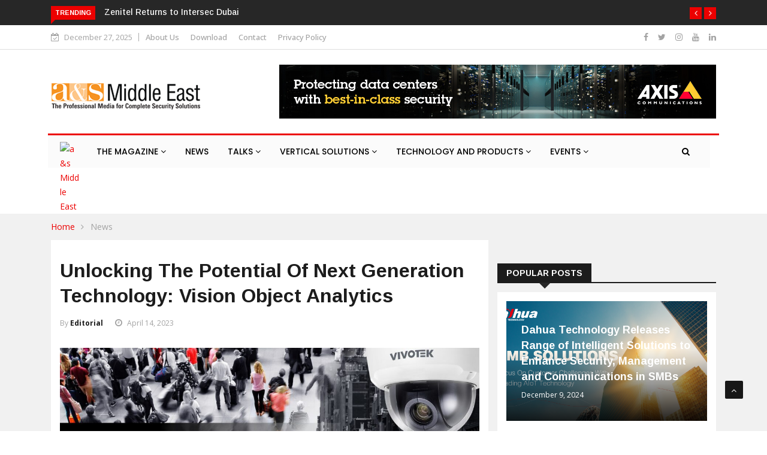

--- FILE ---
content_type: text/html; charset=UTF-8
request_url: https://asmideast.com/unlocking-the-potential-of-next-generation-technology-vision-object-analytics/
body_size: 25187
content:

<!DOCTYPE html>
<html lang="en-US">
<head><style>img.lazy{min-height:1px}</style><link href="https://asmideast.com/wp-content/plugins/w3-total-cache/pub/js/lazyload.min.js" as="script">
<!-- Google tag (gtag.js) -->
<script async src="https://www.googletagmanager.com/gtag/js?id=G-RCV7KSW82M"></script>
<script>
  window.dataLayer = window.dataLayer || [];
  function gtag(){dataLayer.push(arguments);}
  gtag('js', new Date());

  gtag('config', 'G-RCV7KSW82M');
</script>
<meta charset="UTF-8">
<meta name="viewport" content="width=device-width">
<link rel="profile" href="http://gmpg.org/xfn/11">
<link rel="pingback" href="https://asmideast.com/xmlrpc.php">
<!-- set faviocn-->
<title>Unlocking the Potential of Next Generation Technology: Vision Object Analytics &#8211; a&amp;s Middle East</title>
<meta name='robots' content='max-image-preview:large' />
<link rel='dns-prefetch' href='//platform-api.sharethis.com' />
<link rel='dns-prefetch' href='//fonts.googleapis.com' />
<link rel='preconnect' href='https://fonts.gstatic.com' crossorigin />
<link rel="alternate" type="application/rss+xml" title="a&amp;s Middle East &raquo; Feed" href="https://asmideast.com/feed/" />
<link rel="alternate" type="application/rss+xml" title="a&amp;s Middle East &raquo; Comments Feed" href="https://asmideast.com/comments/feed/" />
<link rel="alternate" type="application/rss+xml" title="a&amp;s Middle East &raquo; Unlocking the Potential of Next Generation Technology: Vision Object Analytics Comments Feed" href="https://asmideast.com/unlocking-the-potential-of-next-generation-technology-vision-object-analytics/feed/" />
<link rel="alternate" title="oEmbed (JSON)" type="application/json+oembed" href="https://asmideast.com/wp-json/oembed/1.0/embed?url=https%3A%2F%2Fasmideast.com%2Funlocking-the-potential-of-next-generation-technology-vision-object-analytics%2F" />
<link rel="alternate" title="oEmbed (XML)" type="text/xml+oembed" href="https://asmideast.com/wp-json/oembed/1.0/embed?url=https%3A%2F%2Fasmideast.com%2Funlocking-the-potential-of-next-generation-technology-vision-object-analytics%2F&#038;format=xml" />
<style id='wp-img-auto-sizes-contain-inline-css' type='text/css'>
img:is([sizes=auto i],[sizes^="auto," i]){contain-intrinsic-size:3000px 1500px}
/*# sourceURL=wp-img-auto-sizes-contain-inline-css */
</style>
<style id='wp-emoji-styles-inline-css' type='text/css'>

	img.wp-smiley, img.emoji {
		display: inline !important;
		border: none !important;
		box-shadow: none !important;
		height: 1em !important;
		width: 1em !important;
		margin: 0 0.07em !important;
		vertical-align: -0.1em !important;
		background: none !important;
		padding: 0 !important;
	}
/*# sourceURL=wp-emoji-styles-inline-css */
</style>
<link rel="stylesheet" href="https://asmideast.com/wp-content/cache/minify/a5ff7.css" media="all" />

<style id='wp-block-heading-inline-css' type='text/css'>
h1:where(.wp-block-heading).has-background,h2:where(.wp-block-heading).has-background,h3:where(.wp-block-heading).has-background,h4:where(.wp-block-heading).has-background,h5:where(.wp-block-heading).has-background,h6:where(.wp-block-heading).has-background{padding:1.25em 2.375em}h1.has-text-align-left[style*=writing-mode]:where([style*=vertical-lr]),h1.has-text-align-right[style*=writing-mode]:where([style*=vertical-rl]),h2.has-text-align-left[style*=writing-mode]:where([style*=vertical-lr]),h2.has-text-align-right[style*=writing-mode]:where([style*=vertical-rl]),h3.has-text-align-left[style*=writing-mode]:where([style*=vertical-lr]),h3.has-text-align-right[style*=writing-mode]:where([style*=vertical-rl]),h4.has-text-align-left[style*=writing-mode]:where([style*=vertical-lr]),h4.has-text-align-right[style*=writing-mode]:where([style*=vertical-rl]),h5.has-text-align-left[style*=writing-mode]:where([style*=vertical-lr]),h5.has-text-align-right[style*=writing-mode]:where([style*=vertical-rl]),h6.has-text-align-left[style*=writing-mode]:where([style*=vertical-lr]),h6.has-text-align-right[style*=writing-mode]:where([style*=vertical-rl]){rotate:180deg}
/*# sourceURL=https://asmideast.com/wp-includes/blocks/heading/style.min.css */
</style>
<style id='wp-block-latest-posts-inline-css' type='text/css'>
.wp-block-latest-posts{box-sizing:border-box}.wp-block-latest-posts.alignleft{margin-right:2em}.wp-block-latest-posts.alignright{margin-left:2em}.wp-block-latest-posts.wp-block-latest-posts__list{list-style:none}.wp-block-latest-posts.wp-block-latest-posts__list li{clear:both;overflow-wrap:break-word}.wp-block-latest-posts.is-grid{display:flex;flex-wrap:wrap}.wp-block-latest-posts.is-grid li{margin:0 1.25em 1.25em 0;width:100%}@media (min-width:600px){.wp-block-latest-posts.columns-2 li{width:calc(50% - .625em)}.wp-block-latest-posts.columns-2 li:nth-child(2n){margin-right:0}.wp-block-latest-posts.columns-3 li{width:calc(33.33333% - .83333em)}.wp-block-latest-posts.columns-3 li:nth-child(3n){margin-right:0}.wp-block-latest-posts.columns-4 li{width:calc(25% - .9375em)}.wp-block-latest-posts.columns-4 li:nth-child(4n){margin-right:0}.wp-block-latest-posts.columns-5 li{width:calc(20% - 1em)}.wp-block-latest-posts.columns-5 li:nth-child(5n){margin-right:0}.wp-block-latest-posts.columns-6 li{width:calc(16.66667% - 1.04167em)}.wp-block-latest-posts.columns-6 li:nth-child(6n){margin-right:0}}:root :where(.wp-block-latest-posts.is-grid){padding:0}:root :where(.wp-block-latest-posts.wp-block-latest-posts__list){padding-left:0}.wp-block-latest-posts__post-author,.wp-block-latest-posts__post-date{display:block;font-size:.8125em}.wp-block-latest-posts__post-excerpt,.wp-block-latest-posts__post-full-content{margin-bottom:1em;margin-top:.5em}.wp-block-latest-posts__featured-image a{display:inline-block}.wp-block-latest-posts__featured-image img{height:auto;max-width:100%;width:auto}.wp-block-latest-posts__featured-image.alignleft{float:left;margin-right:1em}.wp-block-latest-posts__featured-image.alignright{float:right;margin-left:1em}.wp-block-latest-posts__featured-image.aligncenter{margin-bottom:1em;text-align:center}
/*# sourceURL=https://asmideast.com/wp-includes/blocks/latest-posts/style.min.css */
</style>
<style id='wp-block-group-inline-css' type='text/css'>
.wp-block-group{box-sizing:border-box}:where(.wp-block-group.wp-block-group-is-layout-constrained){position:relative}
/*# sourceURL=https://asmideast.com/wp-includes/blocks/group/style.min.css */
</style>
<style id='wp-block-group-theme-inline-css' type='text/css'>
:where(.wp-block-group.has-background){padding:1.25em 2.375em}
/*# sourceURL=https://asmideast.com/wp-includes/blocks/group/theme.min.css */
</style>
<style id='global-styles-inline-css' type='text/css'>
:root{--wp--preset--aspect-ratio--square: 1;--wp--preset--aspect-ratio--4-3: 4/3;--wp--preset--aspect-ratio--3-4: 3/4;--wp--preset--aspect-ratio--3-2: 3/2;--wp--preset--aspect-ratio--2-3: 2/3;--wp--preset--aspect-ratio--16-9: 16/9;--wp--preset--aspect-ratio--9-16: 9/16;--wp--preset--color--black: #000000;--wp--preset--color--cyan-bluish-gray: #abb8c3;--wp--preset--color--white: #ffffff;--wp--preset--color--pale-pink: #f78da7;--wp--preset--color--vivid-red: #cf2e2e;--wp--preset--color--luminous-vivid-orange: #ff6900;--wp--preset--color--luminous-vivid-amber: #fcb900;--wp--preset--color--light-green-cyan: #7bdcb5;--wp--preset--color--vivid-green-cyan: #00d084;--wp--preset--color--pale-cyan-blue: #8ed1fc;--wp--preset--color--vivid-cyan-blue: #0693e3;--wp--preset--color--vivid-purple: #9b51e0;--wp--preset--gradient--vivid-cyan-blue-to-vivid-purple: linear-gradient(135deg,rgb(6,147,227) 0%,rgb(155,81,224) 100%);--wp--preset--gradient--light-green-cyan-to-vivid-green-cyan: linear-gradient(135deg,rgb(122,220,180) 0%,rgb(0,208,130) 100%);--wp--preset--gradient--luminous-vivid-amber-to-luminous-vivid-orange: linear-gradient(135deg,rgb(252,185,0) 0%,rgb(255,105,0) 100%);--wp--preset--gradient--luminous-vivid-orange-to-vivid-red: linear-gradient(135deg,rgb(255,105,0) 0%,rgb(207,46,46) 100%);--wp--preset--gradient--very-light-gray-to-cyan-bluish-gray: linear-gradient(135deg,rgb(238,238,238) 0%,rgb(169,184,195) 100%);--wp--preset--gradient--cool-to-warm-spectrum: linear-gradient(135deg,rgb(74,234,220) 0%,rgb(151,120,209) 20%,rgb(207,42,186) 40%,rgb(238,44,130) 60%,rgb(251,105,98) 80%,rgb(254,248,76) 100%);--wp--preset--gradient--blush-light-purple: linear-gradient(135deg,rgb(255,206,236) 0%,rgb(152,150,240) 100%);--wp--preset--gradient--blush-bordeaux: linear-gradient(135deg,rgb(254,205,165) 0%,rgb(254,45,45) 50%,rgb(107,0,62) 100%);--wp--preset--gradient--luminous-dusk: linear-gradient(135deg,rgb(255,203,112) 0%,rgb(199,81,192) 50%,rgb(65,88,208) 100%);--wp--preset--gradient--pale-ocean: linear-gradient(135deg,rgb(255,245,203) 0%,rgb(182,227,212) 50%,rgb(51,167,181) 100%);--wp--preset--gradient--electric-grass: linear-gradient(135deg,rgb(202,248,128) 0%,rgb(113,206,126) 100%);--wp--preset--gradient--midnight: linear-gradient(135deg,rgb(2,3,129) 0%,rgb(40,116,252) 100%);--wp--preset--font-size--small: 13px;--wp--preset--font-size--medium: 20px;--wp--preset--font-size--large: 36px;--wp--preset--font-size--x-large: 42px;--wp--preset--spacing--20: 0.44rem;--wp--preset--spacing--30: 0.67rem;--wp--preset--spacing--40: 1rem;--wp--preset--spacing--50: 1.5rem;--wp--preset--spacing--60: 2.25rem;--wp--preset--spacing--70: 3.38rem;--wp--preset--spacing--80: 5.06rem;--wp--preset--shadow--natural: 6px 6px 9px rgba(0, 0, 0, 0.2);--wp--preset--shadow--deep: 12px 12px 50px rgba(0, 0, 0, 0.4);--wp--preset--shadow--sharp: 6px 6px 0px rgba(0, 0, 0, 0.2);--wp--preset--shadow--outlined: 6px 6px 0px -3px rgb(255, 255, 255), 6px 6px rgb(0, 0, 0);--wp--preset--shadow--crisp: 6px 6px 0px rgb(0, 0, 0);}:where(.is-layout-flex){gap: 0.5em;}:where(.is-layout-grid){gap: 0.5em;}body .is-layout-flex{display: flex;}.is-layout-flex{flex-wrap: wrap;align-items: center;}.is-layout-flex > :is(*, div){margin: 0;}body .is-layout-grid{display: grid;}.is-layout-grid > :is(*, div){margin: 0;}:where(.wp-block-columns.is-layout-flex){gap: 2em;}:where(.wp-block-columns.is-layout-grid){gap: 2em;}:where(.wp-block-post-template.is-layout-flex){gap: 1.25em;}:where(.wp-block-post-template.is-layout-grid){gap: 1.25em;}.has-black-color{color: var(--wp--preset--color--black) !important;}.has-cyan-bluish-gray-color{color: var(--wp--preset--color--cyan-bluish-gray) !important;}.has-white-color{color: var(--wp--preset--color--white) !important;}.has-pale-pink-color{color: var(--wp--preset--color--pale-pink) !important;}.has-vivid-red-color{color: var(--wp--preset--color--vivid-red) !important;}.has-luminous-vivid-orange-color{color: var(--wp--preset--color--luminous-vivid-orange) !important;}.has-luminous-vivid-amber-color{color: var(--wp--preset--color--luminous-vivid-amber) !important;}.has-light-green-cyan-color{color: var(--wp--preset--color--light-green-cyan) !important;}.has-vivid-green-cyan-color{color: var(--wp--preset--color--vivid-green-cyan) !important;}.has-pale-cyan-blue-color{color: var(--wp--preset--color--pale-cyan-blue) !important;}.has-vivid-cyan-blue-color{color: var(--wp--preset--color--vivid-cyan-blue) !important;}.has-vivid-purple-color{color: var(--wp--preset--color--vivid-purple) !important;}.has-black-background-color{background-color: var(--wp--preset--color--black) !important;}.has-cyan-bluish-gray-background-color{background-color: var(--wp--preset--color--cyan-bluish-gray) !important;}.has-white-background-color{background-color: var(--wp--preset--color--white) !important;}.has-pale-pink-background-color{background-color: var(--wp--preset--color--pale-pink) !important;}.has-vivid-red-background-color{background-color: var(--wp--preset--color--vivid-red) !important;}.has-luminous-vivid-orange-background-color{background-color: var(--wp--preset--color--luminous-vivid-orange) !important;}.has-luminous-vivid-amber-background-color{background-color: var(--wp--preset--color--luminous-vivid-amber) !important;}.has-light-green-cyan-background-color{background-color: var(--wp--preset--color--light-green-cyan) !important;}.has-vivid-green-cyan-background-color{background-color: var(--wp--preset--color--vivid-green-cyan) !important;}.has-pale-cyan-blue-background-color{background-color: var(--wp--preset--color--pale-cyan-blue) !important;}.has-vivid-cyan-blue-background-color{background-color: var(--wp--preset--color--vivid-cyan-blue) !important;}.has-vivid-purple-background-color{background-color: var(--wp--preset--color--vivid-purple) !important;}.has-black-border-color{border-color: var(--wp--preset--color--black) !important;}.has-cyan-bluish-gray-border-color{border-color: var(--wp--preset--color--cyan-bluish-gray) !important;}.has-white-border-color{border-color: var(--wp--preset--color--white) !important;}.has-pale-pink-border-color{border-color: var(--wp--preset--color--pale-pink) !important;}.has-vivid-red-border-color{border-color: var(--wp--preset--color--vivid-red) !important;}.has-luminous-vivid-orange-border-color{border-color: var(--wp--preset--color--luminous-vivid-orange) !important;}.has-luminous-vivid-amber-border-color{border-color: var(--wp--preset--color--luminous-vivid-amber) !important;}.has-light-green-cyan-border-color{border-color: var(--wp--preset--color--light-green-cyan) !important;}.has-vivid-green-cyan-border-color{border-color: var(--wp--preset--color--vivid-green-cyan) !important;}.has-pale-cyan-blue-border-color{border-color: var(--wp--preset--color--pale-cyan-blue) !important;}.has-vivid-cyan-blue-border-color{border-color: var(--wp--preset--color--vivid-cyan-blue) !important;}.has-vivid-purple-border-color{border-color: var(--wp--preset--color--vivid-purple) !important;}.has-vivid-cyan-blue-to-vivid-purple-gradient-background{background: var(--wp--preset--gradient--vivid-cyan-blue-to-vivid-purple) !important;}.has-light-green-cyan-to-vivid-green-cyan-gradient-background{background: var(--wp--preset--gradient--light-green-cyan-to-vivid-green-cyan) !important;}.has-luminous-vivid-amber-to-luminous-vivid-orange-gradient-background{background: var(--wp--preset--gradient--luminous-vivid-amber-to-luminous-vivid-orange) !important;}.has-luminous-vivid-orange-to-vivid-red-gradient-background{background: var(--wp--preset--gradient--luminous-vivid-orange-to-vivid-red) !important;}.has-very-light-gray-to-cyan-bluish-gray-gradient-background{background: var(--wp--preset--gradient--very-light-gray-to-cyan-bluish-gray) !important;}.has-cool-to-warm-spectrum-gradient-background{background: var(--wp--preset--gradient--cool-to-warm-spectrum) !important;}.has-blush-light-purple-gradient-background{background: var(--wp--preset--gradient--blush-light-purple) !important;}.has-blush-bordeaux-gradient-background{background: var(--wp--preset--gradient--blush-bordeaux) !important;}.has-luminous-dusk-gradient-background{background: var(--wp--preset--gradient--luminous-dusk) !important;}.has-pale-ocean-gradient-background{background: var(--wp--preset--gradient--pale-ocean) !important;}.has-electric-grass-gradient-background{background: var(--wp--preset--gradient--electric-grass) !important;}.has-midnight-gradient-background{background: var(--wp--preset--gradient--midnight) !important;}.has-small-font-size{font-size: var(--wp--preset--font-size--small) !important;}.has-medium-font-size{font-size: var(--wp--preset--font-size--medium) !important;}.has-large-font-size{font-size: var(--wp--preset--font-size--large) !important;}.has-x-large-font-size{font-size: var(--wp--preset--font-size--x-large) !important;}
/*# sourceURL=global-styles-inline-css */
</style>

<style id='classic-theme-styles-inline-css' type='text/css'>
/*! This file is auto-generated */
.wp-block-button__link{color:#fff;background-color:#32373c;border-radius:9999px;box-shadow:none;text-decoration:none;padding:calc(.667em + 2px) calc(1.333em + 2px);font-size:1.125em}.wp-block-file__button{background:#32373c;color:#fff;text-decoration:none}
/*# sourceURL=/wp-includes/css/classic-themes.min.css */
</style>
<link rel="stylesheet" href="https://asmideast.com/wp-content/cache/minify/bd654.css" media="all" />














<link rel='stylesheet' id='google-fonts-css' href='https://fonts.googleapis.com/css?family=Open%2BSans%3A300%2C400%2C600%2C700%7CArimo%3A400%2C700&#038;subset=latin%2Clatin-ext' type='text/css' media='all' />
<link rel="stylesheet" href="https://asmideast.com/wp-content/cache/minify/8d1ca.css" media="all" />







<style id='news247-style-inline-css' type='text/css'>
.thw-menubar-wrap.sticky-header {padding:0;  z-index: 99999;position: fixed;
          width: 100%;top: 0;-webkit-backface-visibility: hidden;box-shadow: 0 1px 5px rgba(0, 0, 0, 0.1);-webkit-box-shadow: 0 1px 5px rgba(0, 0, 0, 0.1);}.admin-bar .thw-menubar-wrap.sticky-header {top: 32px;}.site-nav-inner{text-align:left;}.logo-header-inner{text-align:left;}a, a:visited, a:focus,.topbar .top-menu li a:hover,
                ul.main-menu>li:hover>a,
                ul.main-menu li ul li:hover > a,.navbar-header .navbar-toggle .menu-text:hover,
                .nav-solid ul.navbar-nav > li:hover > a, .nav-solid ul.navbar-nav > li.active > a,
                .blog-entry-footer a:hover,.blog-share-button ul li a:hover,.copyright-info i,
                .widget ul.nav>li>a:hover,.post-meta span i,.more-link:hover, .social-icons a:hover,
                .entry-header .page-title a:hover,.post-navigation span:hover,.post-navigation h3:hover,
                .authors-social a:hover,.related-item-content .border-overlay-content .post-cat a,
                .related-post .entry-title a:hover,.related-post .post-cat a:hover,
                .recent-posts .post-info .entry-title a:hover,
                .sidebar .widget_categories ul.nav  li:hover a,.sidebar .widget_archive ul li:hover a,
                .sidebar .widget_pages  ul li:hover a,.sidebar .widget_meta  ul li:hover a,
                .sidebar .widget_recent_comments  ul li:hover a,.sidebar .widget_recent_entries  ul li:hover a,
                .border-overlay-content .entry-title a:hover,
                .border-overlay-content .post-cat a:hover,.slider-content .post-cat a:hover,
                .slider-content .entry-title a:hover,.top-social li a:hover,
                .header .top-social li a:hover,.blog-header h2.page-title a:hover,
                a.more-link,.entry-meta .entry-meta-list i,.entry-comment a:hover,
                .social-button li a:hover,.nav-search:hover,.promo-center-content h3:hover a,
                .entry-post-meta .publish-date a:hover,
                #responsive-menu ul li a:hover,.owl-theme .owl-nav .owl-prev,.owl-theme .owl-nav .owl-next,
                .box-slider-meta .comment a:hover,.box-slider-meta .author a:hover,
                .most-meta-category a,.most-view-item-content .entry-title a:hover,
                .editor-meta-category a:hover,.ediotr-grid-content .entry-title a:hover,
                .editor-box-meta .author a:hover,.entry-blog .entry-post-title a:hover,
                .entry-post-footer-wrap a.readmore-blog:hover,

                .woocommerce ul.products li.product .woocommerce-loop-product__title:hover,

                .entry-post-footer-wrap span a:hover,.recent-posts-widget .post-info .entry-title a:hover,
                .recent-posts-widget .post-info .post-title a:hover,
                .editor-item-content-info h4 a:hover,ul.main-menu li > ul li.current-menu-parent > a,
                ul.main-menu > li.current-menu-ancestor > a,.footerbottom-widget .social-button-widget li a i:hover,
                .post-block-style .post-title a:hover,#wp-megamenu-primary > .wpmm-nav-wrap ul.wp-megamenu > li ul.wp-megamenu-sub-menu li
                .wpmm-vertical-tabs-nav ul li.active a,.topbar-nav li a:hover,
                .trending-bar.tickerbelowmenu .post-title a:hover{ color:#EC0000; }.category-meta-bg a:hover:before{ border-top-color:#EC0000; }#wp-megamenu-primary > .wpmm-nav-wrap .wp-megamenu >li > ul.wp-megamenu-sub-menu li.wpmm-type-widget > a:after{ border-bottom: 2px solid #EC0000; }#header-trigger:hover .icon-bar,
                .thw-offcanvas .nano > .nano-pane > .nano-slider,
                .navbar-header .navbar-toggle:hover .icon-bar,
                .sidebar .widget-title:before,
                .widget.widget_tag_cloud .tagcloud a:hover,.btn-newsletter input[type=submit],
                .slider-content.boxed .post-cat a,.slider-content.boxed .post-cat:before,
                .box-slider .owl-nav > div:hover,.owl-merge .owl-nav > div:hover,
                .column-slider .owl-nav > div:hover,.post-meta-category a,
                .home_page5 .main-content-inner .post-layout .post-meta-category a:hover,
                .entry-image .quote-link,
                .btn-primary,a.btn-primary,.myblog-newsltter input[type=submit],
                button, input[type=button], input[type=reset], input[type=submit],
                .wpcf7-form-control.wpcf7-submit,.paging-navigation .post-nav li>a,
                .paging-navigation .post-nav  li>span,.slider-layout-cats a:hover,
                .box-slider.owl-theme .owl-dots .owl-dot span,
                .slider-layout3-item-inner .slider-layout3-btn a:hover,.comment-navigation .nav-previous a,
                .comment-navigation .nav-next a,.blog-entry-summary .page-links span,
                .post-pagination ul li a:hover,.post-pagination ul li span.current,#post-loading-button:hover,
                .latest-cats.random-clor-cats a,#post-loading-button,.owl-theme .owl-nav .owl-prev:hover,.owl-theme .owl-nav .owl-next:hover,
                .owl-theme .owl-dots .owl-dot.active span, .owl-theme .owl-dots .owl-dot:hover span,
                .search-newsletter .newsletter-subscribe a:hover,.footer-widget .widget-title:after,
                .meta-category.feature-cats a,.editor-item-content .most-meta-category a,
                .sidebar .widget-title:after,.category-meta-bg a:hover,

                    .woocommerce ul.products li.product .button,.woocommerce ul.products li.product .added_to_cart,
                    .woocommerce nav.woocommerce-pagination ul li a:focus, .woocommerce nav.woocommerce-pagination ul li a:hover, .woocommerce nav.woocommerce-pagination ul li span.current,
                    .woocommerce #respond input#submit.alt, .woocommerce a.button.alt, .woocommerce button.button.alt, .woocommerce input.button.alt,
                    .woocommerce #respond input#submit, .woocommerce a.button, .woocommerce button.button, .woocommerce input.button,

                    .entry-content a.readmore-blog,.ts-common-nav,.tp-control a,
                    .recent-posts-widget .posts-thumb .category-meta-bg a:hover,
.recent-posts-widget .post-info-full .category-meta-bg a:hover,
.single-entry-blog3 .category-meta-bg a:hover,.trending-title,.pb-common-nav:hover,.ps-common-nav:hover,
.menubelow.menudarkstyle #wp-megamenu-primary > .wpmm-nav-wrap ul.wp-megamenu > li.current-menu-ancestor,
.menubelow.menudarkstyle #wp-megamenu-primary > .wpmm-nav-wrap ul.wp-megamenu > li:hover,
.menu-menuwithlogodark #wp-megamenu-primary >
.wpmm-nav-wrap ul.wp-megamenu > li.current-menu-ancestor > a,
.menu-menuwithlogodark #wp-megamenu-primary >
.wpmm-nav-wrap ul.wp-megamenu > li:hover > a,#back-to-top .btn.btn-primary:hover,blockquote:before{ background-color:#EC0000; }.latest-course-control a:hover,
                a.slider-layout-btn:hover,.slider-layout3-item-inner .slider-layout3-btn a:hover { border-color:#EC0000; }.menubelow .thw-menubar > .row,
                .thw-menubar-wrap.menuabove{border-top:  3px solid #EC0000; }.trending-title:before{border-top:  7px solid #EC0000; }#home-search{border-top: 2px solid #EC0000; }ul.main-menu>li:hover>a:before,ul.main-menu>li.current-menu-item>a:before,
                #wp-megamenu-primary > .wpmm-nav-wrap ul.wp-megamenu > li.current-menu-ancestor > a:before,
                #wp-megamenu-primary > .wpmm-nav-wrap ul.wp-megamenu > li.current-menu-item > a:before,
                #wp-megamenu-primary > .wpmm-nav-wrap ul.wp-megamenu > li:hover > a:before{border-color: #EC0000; }a:hover,a.more-link,.most-meta-category a:hover{ color:#D70000; }.form-submit .btn.btn-primary:hover,.post-meta-category a:hover,
              a.btn-primary:hover,.btn-primary:hover,.myblog-newsltter input[type=submit]:hover,
                button, input[type=button]:hover, input[type=reset]:hover,
                input[type=submit]:hover,.wpcf7-form-control.wpcf7-submit:hover,
                .paging-navigation .post-nav li>a:hover, .paging-navigation .post-nav  li>span:hover,
                .comment-navigation .nav-previous a:hover,
                .comment-navigation .nav-next a:hover,
                #post-loading-button:hover,.latest-cats.random-clor-cats a:hover,
                .meta-category.feature-cats a:hover,.editor-item-content .most-meta-category a:hover,
                .category-meta-bg a:hover,

                            .woocommerce ul.products li.product .button:hover,
                    .woocommerce ul.products li.product .added_to_cart:hover,
                    .woocommerce #respond input#submit.alt:hover, .woocommerce a.button.alt:hover, .woocommerce button.button.alt:hover, .woocommerce input.button.alt:hover,
                    .woocommerce #respond input#submit:hover, .woocommerce a.button:hover, .woocommerce button.button:hover, .woocommerce input.button:hover,

                    .entry-content a.readmore-blog:hover,.ts-common-nav:hover,.tp-control a:hover{ background-color:#D70000; }.thw-menubar-wrap{ background:#FFFFFF; }.tsnews-date, .top-menu li a,.social-button li a{ color:#A3A3A3; }.top-menu li a:hover,.social-button li a:hover{ color:#000000; }ul.main-menu>li>a,.thw-menubar .social-button li a,.thw-menubar .nav-search{ color:#1C1C1C; }ul.main-menu>li>a:hover,ul.main-menu > li.current-menu-item >a,
                ul.main-menu>li.current-menu-parent>a{ color:#EC0000; }ul.main-menu li ul li a{ color:#333333; }ul.main-menu li ul li a:hover,ul.main-menu li ul li.current-menu-item > a{ color:#EC0000; }.footer-column{ background:#1C1C1C; }.footer-column, .footer-column a, .footer-column .widget ul.nav>li>a,
                .footer-widget .recent-posts .post-info .entry-title a,.footer-widget .recent-posts-widget .post-info .entry-title a,
                .footer-widget .recent-posts-widget .post-meta time{ color:#A3A3A3; }.footer-widget .widget-title, .footerbottom-widget .widget-title{ color:#FFFFFF; }.footer-column a:hover, .footer-column .widget ul.nav>li>a:hover,
                .footer-widget .recent-posts .post-info .entry-title a:hover,.footer-widget .recent-posts-widget .post-info .entry-title a:hover{ color:#EC0000; }.copyright{ background:#DD9933; }.copyright, .footer-nav li a { color:#FFFFFF; }.copyright a:hover, .footer-nav li a:hover { color:#BBBBBB; }
/*# sourceURL=news247-style-inline-css */
</style>
<link rel="stylesheet" href="https://asmideast.com/wp-content/cache/minify/2331b.css" media="all" />


<link rel="preload" as="style" href="https://fonts.googleapis.com/css?family=Open%20Sans:300,400,500,600,700,800,300italic,400italic,500italic,600italic,700italic,800italic%7CArimo:400,500,600,700,400italic,500italic,600italic,700italic&#038;display=swap&#038;ver=1754568033" /><link rel="stylesheet" href="https://fonts.googleapis.com/css?family=Open%20Sans:300,400,500,600,700,800,300italic,400italic,500italic,600italic,700italic,800italic%7CArimo:400,500,600,700,400italic,500italic,600italic,700italic&#038;display=swap&#038;ver=1754568033" media="print" onload="this.media='all'"><noscript><link rel="stylesheet" href="https://fonts.googleapis.com/css?family=Open%20Sans:300,400,500,600,700,800,300italic,400italic,500italic,600italic,700italic,800italic%7CArimo:400,500,600,700,400italic,500italic,600italic,700italic&#038;display=swap&#038;ver=1754568033" /></noscript><link rel="stylesheet" href="https://asmideast.com/wp-content/cache/minify/020c4.css" media="all" />

<link rel='stylesheet' id='poppins-css' href='//fonts.googleapis.com/css?family=Poppins%3A100%2C100italic%2C200%2C200italic%2C300%2C300italic%2Cregular%2Citalic%2C500%2C500italic%2C600%2C600italic%2C700%2C700italic%2C800%2C800italic%2C900%2C900italic&#038;ver=1.4.2' type='text/css' media='all' />
<link rel='stylesheet' id='open-sans-css' href='https://fonts.googleapis.com/css?family=Open+Sans%3A300italic%2C400italic%2C600italic%2C300%2C400%2C600&#038;subset=latin%2Clatin-ext&#038;display=fallback&#038;ver=6.9' type='text/css' media='all' />
<script  src="https://asmideast.com/wp-content/cache/minify/c32c8.js"></script>






<script type="text/javascript" id="track-the-click-js-extra">
/* <![CDATA[ */
var ajax_var = {"nonce":"48731c32c0"};
var ttc_data = {"proBeacon":""};
//# sourceURL=track-the-click-js-extra
/* ]]> */
</script>
<script  src="https://asmideast.com/wp-content/cache/minify/c2eb1.js"></script>

<script type="text/javascript" id="track-the-click-js-after">
/* <![CDATA[ */
function getHomeURL() {return "https://asmideast.com";}
function getPostID() {return 1967;}
function showClickCounts() {return false;}
function getClicksToGA() {return false;}

//# sourceURL=track-the-click-js-after
/* ]]> */
</script>
<script  src="https://asmideast.com/wp-content/cache/minify/13d74.js"></script>

<script type="text/javascript" id="postgrid-style-js-extra">
/* <![CDATA[ */
var postgrid_ajax_load = {"ajax_url":"https://asmideast.com/wp-admin/admin-ajax.php","redirecturl":"https://asmideast.com/"};
//# sourceURL=postgrid-style-js-extra
/* ]]> */
</script>
<script  src="https://asmideast.com/wp-content/cache/minify/ad53c.js"></script>



<script type="text/javascript" id="news247-custom-js-extra">
/* <![CDATA[ */
var news247_ajax = {"ajax_url":"https://asmideast.com/wp-admin/admin-ajax.php"};
//# sourceURL=news247-custom-js-extra
/* ]]> */
</script>
<script  src="https://asmideast.com/wp-content/cache/minify/09be4.js"></script>

<script type="text/javascript" src="//platform-api.sharethis.com/js/sharethis.js?ver=6.9#property=5979503d1a124400114e5599&amp;product=inline-share-buttons" id="sharethis-js"></script>
<script type="text/javascript" id="foobox-free-min-js-before">
/* <![CDATA[ */
/* Run FooBox FREE (v2.7.17) */
var FOOBOX = window.FOOBOX = {
	ready: true,
	disableOthers: false,
	o: {wordpress: { enabled: true }, countMessage:'image %index of %total', excludes:'.fbx-link,.nofoobox,.nolightbox,a[href*="pinterest.com/pin/create/button/"]', affiliate : { enabled: false }},
	selectors: [
		".foogallery-container.foogallery-lightbox-foobox", ".foogallery-container.foogallery-lightbox-foobox-free", ".gallery", ".wp-block-gallery", ".wp-caption", ".wp-block-image", "a:has(img[class*=wp-image-])", ".foobox"
	],
	pre: function( $ ){
		// Custom JavaScript (Pre)
		
	},
	post: function( $ ){
		// Custom JavaScript (Post)
		
		// Custom Captions Code
		
	},
	custom: function( $ ){
		// Custom Extra JS
		
	}
};
//# sourceURL=foobox-free-min-js-before
/* ]]> */
</script>
<script  src="https://asmideast.com/wp-content/cache/minify/eb8ca.js"></script>

<script type="text/javascript" id="sib-front-js-js-extra">
/* <![CDATA[ */
var sibErrMsg = {"invalidMail":"Please fill out valid email address","requiredField":"Please fill out required fields","invalidDateFormat":"Please fill out valid date format","invalidSMSFormat":"Please fill out valid phone number"};
var ajax_sib_front_object = {"ajax_url":"https://asmideast.com/wp-admin/admin-ajax.php","ajax_nonce":"416473b5e3","flag_url":"https://asmideast.com/wp-content/plugins/mailin/img/flags/"};
//# sourceURL=sib-front-js-js-extra
/* ]]> */
</script>
<script  src="https://asmideast.com/wp-content/cache/minify/cb842.js"></script>

<link rel="https://api.w.org/" href="https://asmideast.com/wp-json/" /><link rel="alternate" title="JSON" type="application/json" href="https://asmideast.com/wp-json/wp/v2/posts/1967" /><link rel="EditURI" type="application/rsd+xml" title="RSD" href="https://asmideast.com/xmlrpc.php?rsd" />
<meta name="generator" content="WordPress 6.9" />
<link rel="canonical" href="https://asmideast.com/unlocking-the-potential-of-next-generation-technology-vision-object-analytics/" />
<link rel='shortlink' href='https://asmideast.com/?p=1967' />

	<script type="text/javascript">var ajaxurl = 'https://asmideast.com/wp-admin/admin-ajax.php';</script>

<meta name="generator" content="Redux 4.3.14" /><style>.wp-megamenu-wrap &gt; ul.wp-megamenu &gt; li.wpmm_mega_menu &gt; .wpmm-strees-row-container 
                        &gt; ul.wp-megamenu-sub-menu { width: 100% !important;}.wp-megamenu &gt; li.wp-megamenu-item-118.wpmm-item-fixed-width  &gt; ul.wp-megamenu-sub-menu { width: 100% !important;}.wpmm-nav-wrap ul.wp-megamenu&gt;li ul.wp-megamenu-sub-menu #wp-megamenu-item-118&gt;a { }.wpmm-nav-wrap .wp-megamenu&gt;li&gt;ul.wp-megamenu-sub-menu li#wp-megamenu-item-118&gt;a { }li#wp-megamenu-item-118&gt; ul ul ul&gt; li { width: 100%; display: inline-block;} li#wp-megamenu-item-118 a { }#wp-megamenu-item-118&gt; .wp-megamenu-sub-menu { }.wp-megamenu-wrap &gt; ul.wp-megamenu &gt; li.wpmm_mega_menu &gt; .wpmm-strees-row-container 
                        &gt; ul.wp-megamenu-sub-menu { width: 100% !important;}.wp-megamenu &gt; li.wp-megamenu-item-422.wpmm-item-fixed-width  &gt; ul.wp-megamenu-sub-menu { width: 100% !important;}.wpmm-nav-wrap ul.wp-megamenu&gt;li ul.wp-megamenu-sub-menu #wp-megamenu-item-422&gt;a { }.wpmm-nav-wrap .wp-megamenu&gt;li&gt;ul.wp-megamenu-sub-menu li#wp-megamenu-item-422&gt;a { }li#wp-megamenu-item-422&gt; ul ul ul&gt; li { width: 100%; display: inline-block;} li#wp-megamenu-item-422 a { }#wp-megamenu-item-422&gt; .wp-megamenu-sub-menu { }.wp-megamenu-wrap &gt; ul.wp-megamenu &gt; li.wpmm_mega_menu &gt; .wpmm-strees-row-container 
                        &gt; ul.wp-megamenu-sub-menu { width: 100% !important;}.wp-megamenu &gt; li.wp-megamenu-item-423.wpmm-item-fixed-width  &gt; ul.wp-megamenu-sub-menu { width: 100% !important;}.wp-megamenu-wrap .wpmm-nav-wrap &gt; ul.wp-megamenu li.wpmm_dropdown_menu ul.wp-megamenu-sub-menu li.menu-item-has-children.wp-megamenu-item-423.wpmm-submenu-right &gt; ul.wp-megamenu-sub-menu {left: 100%;}.wpmm-nav-wrap ul.wp-megamenu&gt;li ul.wp-megamenu-sub-menu #wp-megamenu-item-423&gt;a { text-align: left !important;}.wpmm-nav-wrap .wp-megamenu&gt;li&gt;ul.wp-megamenu-sub-menu li#wp-megamenu-item-423&gt;a { }li#wp-megamenu-item-423&gt; ul ul ul&gt; li { width: 100%; display: inline-block;} li#wp-megamenu-item-423 a { }#wp-megamenu-item-423&gt; .wp-megamenu-sub-menu { }.wp-megamenu-wrap &gt; ul.wp-megamenu &gt; li.wpmm_mega_menu &gt; .wpmm-strees-row-container 
                        &gt; ul.wp-megamenu-sub-menu { width: 100% !important;}.wp-megamenu &gt; li.wp-megamenu-item-767.wpmm-item-fixed-width  &gt; ul.wp-megamenu-sub-menu { width: 100% !important;}.wpmm-nav-wrap ul.wp-megamenu&gt;li ul.wp-megamenu-sub-menu #wp-megamenu-item-767&gt;a { }.wpmm-nav-wrap .wp-megamenu&gt;li&gt;ul.wp-megamenu-sub-menu li#wp-megamenu-item-767&gt;a { }li#wp-megamenu-item-767&gt; ul ul ul&gt; li { width: 100%; display: inline-block;} li#wp-megamenu-item-767 a { }#wp-megamenu-item-767&gt; .wp-megamenu-sub-menu { }.wp-megamenu-wrap &gt; ul.wp-megamenu &gt; li.wpmm_mega_menu &gt; .wpmm-strees-row-container 
                        &gt; ul.wp-megamenu-sub-menu { width: 100% !important;}.wp-megamenu &gt; li.wp-megamenu-item-768.wpmm-item-fixed-width  &gt; ul.wp-megamenu-sub-menu { width: 100% !important;}.wpmm-nav-wrap ul.wp-megamenu&gt;li ul.wp-megamenu-sub-menu #wp-megamenu-item-768&gt;a { }.wpmm-nav-wrap .wp-megamenu&gt;li&gt;ul.wp-megamenu-sub-menu li#wp-megamenu-item-768&gt;a { }li#wp-megamenu-item-768&gt; ul ul ul&gt; li { width: 100%; display: inline-block;} li#wp-megamenu-item-768 a { }#wp-megamenu-item-768&gt; .wp-megamenu-sub-menu { }.wp-megamenu-wrap &gt; ul.wp-megamenu &gt; li.wpmm_mega_menu &gt; .wpmm-strees-row-container 
                        &gt; ul.wp-megamenu-sub-menu { width: 100% !important;}.wp-megamenu &gt; li.wp-megamenu-item-954.wpmm-item-fixed-width  &gt; ul.wp-megamenu-sub-menu { width: 100% !important;}.wp-megamenu-wrap .wpmm-nav-wrap &gt; ul.wp-megamenu li.wpmm_dropdown_menu ul.wp-megamenu-sub-menu li.menu-item-has-children.wp-megamenu-item-954.wpmm-submenu-right &gt; ul.wp-megamenu-sub-menu {left: 100%;}.wpmm-nav-wrap ul.wp-megamenu&gt;li ul.wp-megamenu-sub-menu #wp-megamenu-item-954&gt;a { text-align: left !important;}.wpmm-nav-wrap .wp-megamenu&gt;li&gt;ul.wp-megamenu-sub-menu li#wp-megamenu-item-954&gt;a { }li#wp-megamenu-item-954&gt; ul ul ul&gt; li { width: 100%; display: inline-block;} li#wp-megamenu-item-954 a { }#wp-megamenu-item-954&gt; .wp-megamenu-sub-menu { }.wp-megamenu-wrap &gt; ul.wp-megamenu &gt; li.wpmm_mega_menu &gt; .wpmm-strees-row-container 
                        &gt; ul.wp-megamenu-sub-menu { width: 100% !important;}.wp-megamenu &gt; li.wp-megamenu-item-128.wpmm-item-fixed-width  &gt; ul.wp-megamenu-sub-menu { width: 100% !important;}.wpmm-nav-wrap ul.wp-megamenu&gt;li ul.wp-megamenu-sub-menu #wp-megamenu-item-128&gt;a { }.wpmm-nav-wrap .wp-megamenu&gt;li&gt;ul.wp-megamenu-sub-menu li#wp-megamenu-item-128&gt;a { }li#wp-megamenu-item-128&gt; ul ul ul&gt; li { width: 100%; display: inline-block;} li#wp-megamenu-item-128 a { }#wp-megamenu-item-128&gt; .wp-megamenu-sub-menu { }.wp-megamenu-wrap &gt; ul.wp-megamenu &gt; li.wpmm_mega_menu &gt; .wpmm-strees-row-container 
                        &gt; ul.wp-megamenu-sub-menu { width: 100% !important;}.wp-megamenu &gt; li.wp-megamenu-item-125.wpmm-item-fixed-width  &gt; ul.wp-megamenu-sub-menu { width: 100% !important;}.wpmm-nav-wrap ul.wp-megamenu&gt;li ul.wp-megamenu-sub-menu #wp-megamenu-item-125&gt;a { }.wpmm-nav-wrap .wp-megamenu&gt;li&gt;ul.wp-megamenu-sub-menu li#wp-megamenu-item-125&gt;a { }li#wp-megamenu-item-125&gt; ul ul ul&gt; li { width: 100%; display: inline-block;} li#wp-megamenu-item-125 a { }#wp-megamenu-item-125&gt; .wp-megamenu-sub-menu { }.wp-megamenu-wrap &gt; ul.wp-megamenu &gt; li.wpmm_mega_menu &gt; .wpmm-strees-row-container 
                        &gt; ul.wp-megamenu-sub-menu { width: 100% !important;}.wp-megamenu &gt; li.wp-megamenu-item-124.wpmm-item-fixed-width  &gt; ul.wp-megamenu-sub-menu { width: 100% !important;}.wpmm-nav-wrap ul.wp-megamenu&gt;li ul.wp-megamenu-sub-menu #wp-megamenu-item-124&gt;a { }.wpmm-nav-wrap .wp-megamenu&gt;li&gt;ul.wp-megamenu-sub-menu li#wp-megamenu-item-124&gt;a { }li#wp-megamenu-item-124&gt; ul ul ul&gt; li { width: 100%; display: inline-block;} li#wp-megamenu-item-124 a { }#wp-megamenu-item-124&gt; .wp-megamenu-sub-menu { }.wp-megamenu-wrap &gt; ul.wp-megamenu &gt; li.wpmm_mega_menu &gt; .wpmm-strees-row-container 
                        &gt; ul.wp-megamenu-sub-menu { width: 100% !important;}.wp-megamenu &gt; li.wp-megamenu-item-127.wpmm-item-fixed-width  &gt; ul.wp-megamenu-sub-menu { width: 100% !important;}.wpmm-nav-wrap ul.wp-megamenu&gt;li ul.wp-megamenu-sub-menu #wp-megamenu-item-127&gt;a { }.wpmm-nav-wrap .wp-megamenu&gt;li&gt;ul.wp-megamenu-sub-menu li#wp-megamenu-item-127&gt;a { }li#wp-megamenu-item-127&gt; ul ul ul&gt; li { width: 100%; display: inline-block;} li#wp-megamenu-item-127 a { }#wp-megamenu-item-127&gt; .wp-megamenu-sub-menu { }.wp-megamenu-wrap &gt; ul.wp-megamenu &gt; li.wpmm_mega_menu &gt; .wpmm-strees-row-container 
                        &gt; ul.wp-megamenu-sub-menu { width: 100% !important;}.wp-megamenu &gt; li.wp-megamenu-item-126.wpmm-item-fixed-width  &gt; ul.wp-megamenu-sub-menu { width: 100% !important;}.wpmm-nav-wrap ul.wp-megamenu&gt;li ul.wp-megamenu-sub-menu #wp-megamenu-item-126&gt;a { }.wpmm-nav-wrap .wp-megamenu&gt;li&gt;ul.wp-megamenu-sub-menu li#wp-megamenu-item-126&gt;a { }li#wp-megamenu-item-126&gt; ul ul ul&gt; li { width: 100%; display: inline-block;} li#wp-megamenu-item-126 a { }#wp-megamenu-item-126&gt; .wp-megamenu-sub-menu { }.wp-megamenu-wrap &gt; ul.wp-megamenu &gt; li.wpmm_mega_menu &gt; .wpmm-strees-row-container 
                        &gt; ul.wp-megamenu-sub-menu { width: 100% !important;}.wp-megamenu &gt; li.wp-megamenu-item-1059.wpmm-item-fixed-width  &gt; ul.wp-megamenu-sub-menu { width: 100% !important;}.wpmm-nav-wrap ul.wp-megamenu&gt;li ul.wp-megamenu-sub-menu #wp-megamenu-item-1059&gt;a { }.wpmm-nav-wrap .wp-megamenu&gt;li&gt;ul.wp-megamenu-sub-menu li#wp-megamenu-item-1059&gt;a { }li#wp-megamenu-item-1059&gt; ul ul ul&gt; li { width: 100%; display: inline-block;} li#wp-megamenu-item-1059 a { }#wp-megamenu-item-1059&gt; .wp-megamenu-sub-menu { }.wp-megamenu-wrap &gt; ul.wp-megamenu &gt; li.wpmm_mega_menu &gt; .wpmm-strees-row-container 
                        &gt; ul.wp-megamenu-sub-menu { width: 100% !important;}.wp-megamenu &gt; li.wp-megamenu-item-1063.wpmm-item-fixed-width  &gt; ul.wp-megamenu-sub-menu { width: 100% !important;}.wpmm-nav-wrap ul.wp-megamenu&gt;li ul.wp-megamenu-sub-menu #wp-megamenu-item-1063&gt;a { }.wpmm-nav-wrap .wp-megamenu&gt;li&gt;ul.wp-megamenu-sub-menu li#wp-megamenu-item-1063&gt;a { }li#wp-megamenu-item-1063&gt; ul ul ul&gt; li { width: 100%; display: inline-block;} li#wp-megamenu-item-1063 a { }#wp-megamenu-item-1063&gt; .wp-megamenu-sub-menu { }.wp-megamenu-wrap &gt; ul.wp-megamenu &gt; li.wpmm_mega_menu &gt; .wpmm-strees-row-container 
                        &gt; ul.wp-megamenu-sub-menu { width: 100% !important;}.wp-megamenu &gt; li.wp-megamenu-item-1064.wpmm-item-fixed-width  &gt; ul.wp-megamenu-sub-menu { width: 100% !important;}.wpmm-nav-wrap ul.wp-megamenu&gt;li ul.wp-megamenu-sub-menu #wp-megamenu-item-1064&gt;a { }.wpmm-nav-wrap .wp-megamenu&gt;li&gt;ul.wp-megamenu-sub-menu li#wp-megamenu-item-1064&gt;a { }li#wp-megamenu-item-1064&gt; ul ul ul&gt; li { width: 100%; display: inline-block;} li#wp-megamenu-item-1064 a { }#wp-megamenu-item-1064&gt; .wp-megamenu-sub-menu { }.wp-megamenu-wrap &gt; ul.wp-megamenu &gt; li.wpmm_mega_menu &gt; .wpmm-strees-row-container 
                        &gt; ul.wp-megamenu-sub-menu { width: 100% !important;}.wp-megamenu &gt; li.wp-megamenu-item-1065.wpmm-item-fixed-width  &gt; ul.wp-megamenu-sub-menu { width: 100% !important;}.wpmm-nav-wrap ul.wp-megamenu&gt;li ul.wp-megamenu-sub-menu #wp-megamenu-item-1065&gt;a { }.wpmm-nav-wrap .wp-megamenu&gt;li&gt;ul.wp-megamenu-sub-menu li#wp-megamenu-item-1065&gt;a { }li#wp-megamenu-item-1065&gt; ul ul ul&gt; li { width: 100%; display: inline-block;} li#wp-megamenu-item-1065 a { }#wp-megamenu-item-1065&gt; .wp-megamenu-sub-menu { }.wp-megamenu-wrap &gt; ul.wp-megamenu &gt; li.wpmm_mega_menu &gt; .wpmm-strees-row-container 
                        &gt; ul.wp-megamenu-sub-menu { width: 100% !important;}.wp-megamenu &gt; li.wp-megamenu-item-1074.wpmm-item-fixed-width  &gt; ul.wp-megamenu-sub-menu { width: 100% !important;}.wpmm-nav-wrap ul.wp-megamenu&gt;li ul.wp-megamenu-sub-menu #wp-megamenu-item-1074&gt;a { }.wpmm-nav-wrap .wp-megamenu&gt;li&gt;ul.wp-megamenu-sub-menu li#wp-megamenu-item-1074&gt;a { }li#wp-megamenu-item-1074&gt; ul ul ul&gt; li { width: 100%; display: inline-block;} li#wp-megamenu-item-1074 a { }#wp-megamenu-item-1074&gt; .wp-megamenu-sub-menu { }.wp-megamenu-wrap &gt; ul.wp-megamenu &gt; li.wpmm_mega_menu &gt; .wpmm-strees-row-container 
                        &gt; ul.wp-megamenu-sub-menu { width: 100% !important;}.wp-megamenu &gt; li.wp-megamenu-item-1081.wpmm-item-fixed-width  &gt; ul.wp-megamenu-sub-menu { width: 100% !important;}.wpmm-nav-wrap ul.wp-megamenu&gt;li ul.wp-megamenu-sub-menu #wp-megamenu-item-1081&gt;a { }.wpmm-nav-wrap .wp-megamenu&gt;li&gt;ul.wp-megamenu-sub-menu li#wp-megamenu-item-1081&gt;a { }li#wp-megamenu-item-1081&gt; ul ul ul&gt; li { width: 100%; display: inline-block;} li#wp-megamenu-item-1081 a { }#wp-megamenu-item-1081&gt; .wp-megamenu-sub-menu { }.wp-megamenu-wrap &gt; ul.wp-megamenu &gt; li.wpmm_mega_menu &gt; .wpmm-strees-row-container 
                        &gt; ul.wp-megamenu-sub-menu { width: 100% !important;}.wp-megamenu &gt; li.wp-megamenu-item-1067.wpmm-item-fixed-width  &gt; ul.wp-megamenu-sub-menu { width: 100% !important;}.wpmm-nav-wrap ul.wp-megamenu&gt;li ul.wp-megamenu-sub-menu #wp-megamenu-item-1067&gt;a { }.wpmm-nav-wrap .wp-megamenu&gt;li&gt;ul.wp-megamenu-sub-menu li#wp-megamenu-item-1067&gt;a { }li#wp-megamenu-item-1067&gt; ul ul ul&gt; li { width: 100%; display: inline-block;} li#wp-megamenu-item-1067 a { }#wp-megamenu-item-1067&gt; .wp-megamenu-sub-menu { }.wp-megamenu-wrap &gt; ul.wp-megamenu &gt; li.wpmm_mega_menu &gt; .wpmm-strees-row-container 
                        &gt; ul.wp-megamenu-sub-menu { width: 100% !important;}.wp-megamenu &gt; li.wp-megamenu-item-308.wpmm-item-fixed-width  &gt; ul.wp-megamenu-sub-menu { width: 100% !important;}.wpmm-nav-wrap ul.wp-megamenu&gt;li ul.wp-megamenu-sub-menu #wp-megamenu-item-308&gt;a { }.wpmm-nav-wrap .wp-megamenu&gt;li&gt;ul.wp-megamenu-sub-menu li#wp-megamenu-item-308&gt;a { }li#wp-megamenu-item-308&gt; ul ul ul&gt; li { width: 100%; display: inline-block;} li#wp-megamenu-item-308 a { }#wp-megamenu-item-308&gt; .wp-megamenu-sub-menu { }.wp-megamenu-wrap &gt; ul.wp-megamenu &gt; li.wpmm_mega_menu &gt; .wpmm-strees-row-container 
                        &gt; ul.wp-megamenu-sub-menu { width: 100% !important;}.wp-megamenu &gt; li.wp-megamenu-item-311.wpmm-item-fixed-width  &gt; ul.wp-megamenu-sub-menu { width: 100% !important;}.wpmm-nav-wrap ul.wp-megamenu&gt;li ul.wp-megamenu-sub-menu #wp-megamenu-item-311&gt;a { }.wpmm-nav-wrap .wp-megamenu&gt;li&gt;ul.wp-megamenu-sub-menu li#wp-megamenu-item-311&gt;a { }li#wp-megamenu-item-311&gt; ul ul ul&gt; li { width: 100%; display: inline-block;} li#wp-megamenu-item-311 a { }#wp-megamenu-item-311&gt; .wp-megamenu-sub-menu { }.wp-megamenu-wrap &gt; ul.wp-megamenu &gt; li.wpmm_mega_menu &gt; .wpmm-strees-row-container 
                        &gt; ul.wp-megamenu-sub-menu { width: 100% !important;}.wp-megamenu &gt; li.wp-megamenu-item-309.wpmm-item-fixed-width  &gt; ul.wp-megamenu-sub-menu { width: 100% !important;}.wpmm-nav-wrap ul.wp-megamenu&gt;li ul.wp-megamenu-sub-menu #wp-megamenu-item-309&gt;a { }.wpmm-nav-wrap .wp-megamenu&gt;li&gt;ul.wp-megamenu-sub-menu li#wp-megamenu-item-309&gt;a { }li#wp-megamenu-item-309&gt; ul ul ul&gt; li { width: 100%; display: inline-block;} li#wp-megamenu-item-309 a { }#wp-megamenu-item-309&gt; .wp-megamenu-sub-menu { }.wp-megamenu-wrap &gt; ul.wp-megamenu &gt; li.wpmm_mega_menu &gt; .wpmm-strees-row-container 
                        &gt; ul.wp-megamenu-sub-menu { width: 100% !important;}.wp-megamenu &gt; li.wp-megamenu-item-3105.wpmm-item-fixed-width  &gt; ul.wp-megamenu-sub-menu { width: 100% !important;}.wpmm-nav-wrap ul.wp-megamenu&gt;li ul.wp-megamenu-sub-menu #wp-megamenu-item-3105&gt;a { }.wpmm-nav-wrap .wp-megamenu&gt;li&gt;ul.wp-megamenu-sub-menu li#wp-megamenu-item-3105&gt;a { }li#wp-megamenu-item-3105&gt; ul ul ul&gt; li { width: 100%; display: inline-block;} li#wp-megamenu-item-3105 a { }#wp-megamenu-item-3105&gt; .wp-megamenu-sub-menu { }</style><style></style><link rel="icon" href="https://asmideast.com/wp-content/uploads/2022/12/cropped-icon-32x32.jpg" sizes="32x32" />
<link rel="icon" href="https://asmideast.com/wp-content/uploads/2022/12/cropped-icon-192x192.jpg" sizes="192x192" />
<link rel="apple-touch-icon" href="https://asmideast.com/wp-content/uploads/2022/12/cropped-icon-180x180.jpg" />
<meta name="msapplication-TileImage" content="https://asmideast.com/wp-content/uploads/2022/12/cropped-icon-270x270.jpg" />
		<style type="text/css" id="wp-custom-css">
			/**body {
	margin-top: -32px;
}

#wpadminbar {
    direction: ltr;
    color: #c3c4c7;
    font-size: 13px;
    font-weight: 400;
    font-family: -apple-system,BlinkMacSystemFont,"Segoe UI",Roboto,Oxygen-Sans,Ubuntu,Cantarell,"Helvetica Neue",sans-serif;
    line-height: 2.46153846;
    height: 32px;
    position: fixed;
    top: 0;
    left: 0;
    width: 100%;
    min-width: 600px;
    z-index: 99999;
    background: #1d2327;
		display: none;
}**/

.prvi {
    border-left: 1px solid #dedede;
    padding-left: 15px !important;
    line-height: 12px;
}
.wp-megamenu-wrap .wpmm-nav-wrap > ul.wp-megamenu ul.wp-megamenu-sub-menu li.wpmm-type-widget {
    margin-bottom: 0px;
}
.wp-megamenu-wrap .wpmm-nav-wrap > ul.wp-megamenu > li.wpmm_mega_menu > ul.wp-megamenu-sub-menu > li.wpmm-row > ul.wp-megamenu-sub-menu > li, .wp-megamenu-wrap .wpmm-nav-wrap > ul.wp-megamenu > li.wpmm_mega_menu > .wpmm-strees-row-container ul.wp-megamenu-sub-menu > li.wpmm-row > ul.wp-megamenu-sub-menu > li {
    padding: 10px 15px;
    box-sizing: border-box;
}
#wp-megamenu-primary > .wpmm-nav-wrap .wp-megamenu > li > ul.wp-megamenu-sub-menu li.wpmm-type-widget > a, #wp-megamenu-primary > .wpmm-nav-wrap .wp-megamenu > li .wpmm-strees-row-container > ul.wp-megamenu-sub-menu li.wpmm-type-widget > a, #wp-megamenu-primary > .wpmm-nav-wrap .wp-megamenu > li .wpmm-strees-row-and-content-container > ul.wp-megamenu-sub-menu li.wpmm-type-widget > a {
    font-weight: 400;
}
.single-entry-summary-post-content h3 {

    padding: 10px 0px;
    line-height: 30px;

}
.posts-thumb-full {

    position: relative;
    max-height: 200px;
    overflow: hidden;

}
.posts-thumb-full::before {
    bottom: 0px;
}
.top-menu .menu-item-has-children
{
	position:relative;
}
.topbar-nav>li {
    display: inline-block;
    line-height: 40px;
    padding: 0 8px;
}
.search-social {
    padding: 8px 0;
}
.top-menu .sub-menu
{
	display:none;
	position:absolute;
	width:200px;
	background:#f1f1f1;
	padding:10px 15px;
	z-index:1000;
	left:-15px;
	border-bottom:1px solid #dedede;
	border-left:1px solid #dedede;
	border-right:1px solid #dedede;
}
.top-menu .menu-item-has-children:hover .sub-menu
{
	display:block;
}
.top-menu .menu-item-has-children .sub-menu li
{
	padding:5px 0px;
}
.topbar {
    padding: 0px 0;
}
.main-content-wrap {
    padding: 0px 0;
}
.main-content-wrap {
    background: #f1f1f1;
	padding: 0px 0 50px 0;
}
.bijeli-blok .elementor-widget-container
{
	background:white;
	padding:15px;
}
.main-block-title {
    margin: 0 0 20px 0;
}
.mc4wp-form-fields {
    background-color: #fff;
}
.post-block2-element .pb-common-nav {
	top:-55px !important;
}
.main-content {
    background: #f1f1f1;
}
.thwbreadcrumb {
    margin: 0px 0 0px 0;
    padding: 10px 0;
}
#content .main-content-inner{
	background:#fff;
	padding:15px;
	margin:0;
}
.sidebar {
    padding-top: 0;
    padding-bottom: 2em;
    padding-left: 0px;
}
.sidebar .category-meta-bg
{
	display:none;
}
.sidebar .recent-posts-widget, .sidebar .tagcloud
{
	background:#fff;
	padding:15px;
}
.sidebar .widget-title {
    padding-bottom: 0;
    margin: 0 0 15px;
}
.post-pagination {
    margin-bottom: 25px;
    margin-top: 20px;
}
.post-pagination ul li span.current{
	background:red;
}
.menubelow .thw-menubar > .row {
    border-bottom: none;
}
::selection {

    color: #fff;
    background-color: #2379ef;

}
element {

}
.thw-menubar-wrap.menubelow.menustyledefalut {

    border-bottom: none;

}
 @media only screen and (max-width: 765px) {

.footer-bottom {
        padding: 50px 20px 0 !important;
    }
}

@media only screen and (max-width: 576px) {
	.trending-slide .post-title.title-small {
    max-width: 300px;
}
	.header {
    padding-top: 0px !important;
    padding-bottom: 15px !important;
}
	.main-content-wrap {
    padding: 0px 0 50px 0 !important;
}
}

.header {
    padding-top: 15px;
    padding-bottom: 15px;
}
.post-block5-element .post-thumb img {
    max-height: 150px;
}
img.slick-slide-image{
    max-height: 250px;
}
h1.single-post-title:lang(bs) {
    text-transform: none !important;
}

.pum-theme-11522 .pum-content + .pum-close, .pum-theme-lightbox .pum-content+.pum-close {
    position: absolute;
    height: 26px;
    width: 26px;
    left: auto;
    right: -10px;
    bottom: auto;
    top: -2px;
    padding: 0px;
    color: #fff;
    font-family: Arial;
    font-weight: 100;
    font-size: 24px;
    line-height: 24px;
    border: 2px solid #fff;
    border-radius: 26px;
    box-shadow: 0px 0px 15px 1px rgb(2 2 2 / 75%);
    text-shadow: 0px 0px 0px rgb(0 0 0 / 23%);
    background-color: rgba( 0, 0, 0, 1.00 );
}

/**.pum-theme-11522 .pum-container, .pum-theme-lightbox .pum-container {
    padding: 18px;
    border-radius: 3px;
    border: 8px solid #000;
    box-shadow: 0px 0px 30px 0px rgb(2 2 2);
    background-color: rgba( 255, 255, 255, 1.00 );
}**/

.pum-theme-11522 .pum-container, .pum-theme-lightbox .pum-container {
    padding: 0px;
    border-radius: 0px;
    border: 0px solid #000;
    box-shadow: 0px 0px 0px 0px rgb(2 2 2);
    background-color: rgba( 255, 255, 255, 0 );
}

#wp-megamenu-primary>.wpmm-nav-wrap ul.wp-megamenu>li ul.wp-megamenu-sub-menu li a {
    color: #282828;
    font-size: 14px;
    font-weight: 400;
    line-height: 22px;
    text-transform: none;
    background-color: inherit;
    padding-top: 10px;
    padding-bottom: 10px;
}

#wp-megamenu-primary > .wpmm-nav-wrap .wp-megamenu >li > ul.wp-megamenu-sub-menu li.wpmm-type-widget>a {
    text-transform: none;
    border-bottom: 1px solid #dedede !important;
    position: relative;
}		</style>
		<style id="news247_options-dynamic-css" title="dynamic-css" class="redux-options-output">.topbar{background-color:#ffffff;}.entry-logo{margin-top:12px;margin-right:0px;margin-bottom:0px;margin-left:0px;}.header{background-repeat:no-repeat;}.header{padding-top:25px;padding-bottom:25px;}.header{margin-top:0px;margin-bottom:0px;}.thw-menubar-wrap{padding-top:0px;padding-bottom:0px;}.thw-menubar-wrap{margin-top:0px;margin-bottom:0px;}body{background-color:#ffffff;background-repeat:no-repeat;background-attachment:fixed;background-position:center center;background-image:url('http://themewinter.com/WP/news247/wp-content/uploads/2017/08/pexels-photo-30401.jpg');background-size:cover;}.body-inner{background-color:#ffffff;}body{font-family:"Open Sans";line-height:24px;font-weight:400;font-style:normal;color:#333;font-size:14px;font-display:swap;}ul.main-menu>li>a{font-family:"Open Sans";line-height:50px;font-weight:700;font-style:normal;font-size:14px;font-display:swap;}ul.main-menu li ul li a{font-family:"Open Sans";line-height:24px;font-weight:400;font-style:normal;font-size:14px;font-display:swap;}h1{font-family:Arimo;line-height:42px;font-weight:700;font-style:normal;color:#1c1c1c;font-size:32px;font-display:swap;}h2{font-family:Arimo;line-height:36px;font-weight:700;font-style:normal;color:#1c1c1c;font-size:28px;font-display:swap;}h3{font-family:Arimo;line-height:26px;font-weight:700;font-style:normal;color:#1c1c1c;font-size:22px;font-display:swap;}h4{font-family:Arimo;line-height:26px;font-weight:700;font-style:normal;color:#1c1c1c;font-size:18px;font-display:swap;}h5{font-family:Arimo;line-height:24px;font-weight:400;font-style:normal;color:#1c1c1c;font-size:16px;font-display:swap;}.footer-column{padding-top:80px;padding-bottom:60px;}.copyright .copyright-info{padding-top:15px;padding-bottom:15px;}</style></head>
  <body class="bp-nouveau wp-singular post-template-default single single-post postid-1967 single-format-standard wp-theme-news247 fullwidth wp-megamenu sidebar-active elementor-default elementor-kit-8 no-js">
	<div id="body-inner" class="body-inner  single_style1">
    	<div class="trending-bar tickeraboveheader">
		<div class="container clearfix">
				<div id="tredingcarousel" class="trending-slide carousel slide" data-ride="carousel">
											<h3 class="trending-title">Trending</h3>
										<div class="carousel-inner">
																				<div class="carousel-item active">
															<div class="post-content">
									<h3 class="post-title title-small"><a href="https://asmideast.com/zenitel-returns-to-intersec-dubai/">Zenitel Returns to Intersec Dubai</a></h3>
								</div><!--/.most-view-item-content -->
							</div><!--/.carousel-item -->
																				<div class="carousel-item">
															<div class="post-content">
									<h3 class="post-title title-small"><a href="https://asmideast.com/building-resilient-critical-communication-beyond-borders-the-future-of-audible-security/">Building Resilient Critical Communication Beyond Borders: The Future of Audible Security</a></h3>
								</div><!--/.most-view-item-content -->
							</div><!--/.carousel-item -->
																				<div class="carousel-item">
															<div class="post-content">
									<h3 class="post-title title-small"><a href="https://asmideast.com/group-ib-and-vas-integrated-solutions-sign-mou-to-expand-cybersecurity-cooperation-in-saudi-arabia/">Group-IB and VAS Integrated Solutions Sign MoU to Expand Cybersecurity Cooperation in Saudi Arabia</a></h3>
								</div><!--/.most-view-item-content -->
							</div><!--/.carousel-item -->
																				<div class="carousel-item">
															<div class="post-content">
									<h3 class="post-title title-small"><a href="https://asmideast.com/dubai-rta-launches-ai-powered-transport-data-lab-to-strengthen-traffic-security-and-smart-mobility/">Dubai RTA Launches AI-Powered Transport Data Lab to Strengthen Traffic Security and Smart Mobility</a></h3>
								</div><!--/.most-view-item-content -->
							</div><!--/.carousel-item -->
																				<div class="carousel-item">
															<div class="post-content">
									<h3 class="post-title title-small"><a href="https://asmideast.com/7th-umex-simtex-exhibitions-to-take-place-in-abu-dhabi-in-january/">7th UMEX, SimTEX Exhibitions to Take Place in Abu Dhabi in January</a></h3>
								</div><!--/.most-view-item-content -->
							</div><!--/.carousel-item -->
																				<div class="carousel-item">
															<div class="post-content">
									<h3 class="post-title title-small"><a href="https://asmideast.com/bahrain-government-takes-definitive-step-toward-building-a-quantum-safe-economy-through-strategic-partnership-with-sandboxaq/">Bahrain Government Takes Definitive Step Toward Building a Quantum-Safe Economy Through Strategic Partnership with SandboxAQ</a></h3>
								</div><!--/.most-view-item-content -->
							</div><!--/.carousel-item -->
																				<div class="carousel-item">
															<div class="post-content">
									<h3 class="post-title title-small"><a href="https://asmideast.com/garrett-metal-detectors-a-tale-of-two-entrances/">Garrett Metal Detectors: A Tale of Two Entrances</a></h3>
								</div><!--/.most-view-item-content -->
							</div><!--/.carousel-item -->
																				<div class="carousel-item">
															<div class="post-content">
									<h3 class="post-title title-small"><a href="https://asmideast.com/genetec-reveals-bsiness-roi-of-modern-access-control-in-mena/">Genetec Reveals Business ROI of Modern Access Control in MENA</a></h3>
								</div><!--/.most-view-item-content -->
							</div><!--/.carousel-item -->
																				<div class="carousel-item">
															<div class="post-content">
									<h3 class="post-title title-small"><a href="https://asmideast.com/ctm360-and-cyberani-announce-partnership-during-black-hat-mea-2025/">CTM360 and Cyberani Announce Partnership During Black Hat MEA 2025</a></h3>
								</div><!--/.most-view-item-content -->
							</div><!--/.carousel-item -->
																				<div class="carousel-item">
															<div class="post-content">
									<h3 class="post-title title-small"><a href="https://asmideast.com/new-opswat-sponsored-sans-survey-reveals-21-5-of-organizations-experienced-an-ics-ot-cyber-incident-in-the-past-year/">New OPSWAT-Sponsored SANS Survey Reveals 21.5% of Organizations Experienced an ICS/OT Cyber Incident in the Past Year</a></h3>
								</div><!--/.most-view-item-content -->
							</div><!--/.carousel-item -->
																				<div class="carousel-item">
															<div class="post-content">
									<h3 class="post-title title-small"><a href="https://asmideast.com/intersec-2026-reinforces-uaes-leadership-in-global-fire-protection-and-emergency-response/">Intersec 2026 Reinforces UAE’s Leadership in Global Fire Protection and Emergency Response</a></h3>
								</div><!--/.most-view-item-content -->
							</div><!--/.carousel-item -->
																				<div class="carousel-item">
															<div class="post-content">
									<h3 class="post-title title-small"><a href="https://asmideast.com/g42-releases-nanda-87b-opening-new-frontiers-in-hindi-english-language-ai/">G42 Releases Nanda 87B, Opening New Frontiers in Hindi-English Language AI</a></h3>
								</div><!--/.most-view-item-content -->
							</div><!--/.carousel-item -->
											</div> <!--/.carousel-inner-->
											<div class="tp-control">
							 <a class="tp-control-prev" href="#tredingcarousel" role="button" data-slide="prev">
							    <i class="fa fa-angle-left"></i>
							  </a>
							  <a class="tp-control-next" href="#tredingcarousel" role="button" data-slide="next">
							      <i class="fa fa-angle-right"></i>
							  </a>
						  </div>
					  				</div> <!--/.trending-slide-->
			</div> <!--/.container-->
		</div> <!--/.trending-bar-->
	
<div class="topbar">
    <div class="container">
        <div class="row">
                            <div class="col-lg-8 col-md-8 col-sm-12">
                                            <div class="tsnews-date">
                            <i class="fa fa-calendar-check-o"></i> December 27, 2025                        </div>
                                                                <div class="top-menu">
                            <div class="menu-top-menu-container"><ul id="menu-top-menu" class="topbar-nav"><li id="menu-item-308" class="menu-item menu-item-type-custom menu-item-object-custom menu-item-308"><a href="https://asmideast.com/about-us/">About Us</a></li>
<li id="menu-item-309" class="menu-item menu-item-type-custom menu-item-object-custom menu-item-309"><a href="https://asmideast.com/download/">Download</a></li>
<li id="menu-item-311" class="menu-item menu-item-type-custom menu-item-object-custom menu-item-311"><a href="https://asmideast.com/contact/">Contact</a></li>
<li id="menu-item-3105" class="menu-item menu-item-type-post_type menu-item-object-page menu-item-3105"><a href="https://asmideast.com/privacy-policy-2/">Privacy Policy</a></li>
</ul></div>                        </div>
                                    </div>
                                        <div class="col-lg-4 col-md-4 col-sm-12 text-right">
                    <div class="search-social">
                                                    <ul class="social-button unstyled">
			<li><a class="facebook" href="https://www.facebook.com/asmideast" target="_blank"><span class="fa fa-facebook"></span></a></li>
				<li><a class="twitter" href="https://twitter.com/ASMiddEast" target="_blank" ><i class="fa fa-twitter"></i></a></li>
					<li><a class="instagram" href="https://www.instagram.com/asmiddleeast?igsh=MXdiYnl4NGxjdWg2eA==" target="_blank"><i class="fa fa-instagram"></i></a></li>
								<li><a class="youtube" href="https://www.youtube.com/@asMiddleEast" target="_blank"><i class="fa fa-youtube"></i></a></li>
					<li><a class="linkedin" href="https://www.linkedin.com/company/88073549/admin/feed/posts/" target="_blank"><i class="fa fa-linkedin"></i></a></li>
				</ul>



                                            </div>
                </div>
                    </div>
    </div>
</div>


    <header class="header site-header headlayout2">
        <div class="container">
            <div class="row">
                <div class="col-md-3 col-sm-12">
                    <div class="logo site-header2">
                        <div class="logo-header-inner">
	
		        	<a href="https://asmideast.com/"> <img class="entry-logo img-responsive lazy" src="data:image/svg+xml,%3Csvg%20xmlns='http://www.w3.org/2000/svg'%20viewBox='0%200%201%201'%3E%3C/svg%3E" data-src="https://asmideast.com/wp-content/uploads/2023/01/logo.png" alt="logo" title="logo"></a>

			        </div>




                    </div><!-- end row -->
                </div> <!-- .col-sm-3 -->
            
                                    <div class="col-md-9 col-sm-12">
                        <div class="header-ad clearfix">
                                                                                            <a href ="https://www.axis.com/"> <img class="entry-banner img-responsive pull-right lazy" src="data:image/svg+xml,%3Csvg%20xmlns='http://www.w3.org/2000/svg'%20viewBox='0%200%201%201'%3E%3C/svg%3E" data-src="https://asmideast.com/wp-content/uploads/2025/03/web_protecting_data_centers_729x90_en_2503.jpg" alt="image"></a>
                                                                                    </div>
                    </div><!-- /.col-sm-9 -->
                

            </div> <!-- .row -->
        </div> <!-- .container -->
    </header> <!-- .site-header -->
        <div class="thw-menubar-wrap menubelow menustyledefalut">
        <div class="container">
            <div class="thw-menubar">
                <div class="row">
                    <div class="col-md-12 menubarleft col-sm-12">
                        <nav class="site-navigation navigation">
        <div class="d-block d-sm-block d-md-block">
            <div class="menubar site-nav-inner">
            <!-- The WordPress Menu goes here -->
            <nav id="wp-megamenu-primary" class="wp-megamenu-wrap   ">
			<div class="wpmm-fullwidth-wrap"></div>
			<div class="wpmm-nav-wrap wpmm-main-wrap-primary">
				<a href="javascript:;" class="wpmm_mobile_menu_btn show-close-icon"><i class="fa fa-bars"></i> Menu</a> <div class='wpmm_brand_logo_wrap'><a href='https://asmideast.com/'> <img class="lazy" src="data:image/svg+xml,%3Csvg%20xmlns='http://www.w3.org/2000/svg'%20viewBox='0%200%2032%2031'%3E%3C/svg%3E" data-src='http://demo.themeum.com/wordpress/wp-megamenu/wp-content/uploads/2017/07/brand-logo.png'  width='32px'   height='31px'  alt='a&amp;s Middle East'/> </a> </div>
					<ul id="menu-main-menu-english" class="wp-megamenu" ><li id="wp-megamenu-item-1059" class="menu-item menu-item-type-custom menu-item-object-custom menu-item-has-children wp-megamenu-item-1059  wpmm_dropdown_menu  wpmm-fadeindown wpmm-submenu-right"><a href="#">The Magazine <b class="fa fa-angle-down"></b> </a>
<ul class="wp-megamenu-sub-menu" >
	<li id="wp-megamenu-item-1060" class="menu-item menu-item-type-custom menu-item-object-custom wp-megamenu-item-1060 wpmm-submenu-right"><a href="https://asmideast.com/as-middle-east-no-18/">New Issue</a></li>
	<li id="wp-megamenu-item-2016" class="menu-item menu-item-type-taxonomy menu-item-object-category wp-megamenu-item-2016 wpmm-submenu-right"><a href="https://asmideast.com/category/magazine/">Issue Archive</a></li>
	<li id="wp-megamenu-item-1574" class="menu-item menu-item-type-post_type menu-item-object-page wp-megamenu-item-1574 wpmm-submenu-right"><a href="https://asmideast.com/subscribe-now/">Subscribe now</a></li>
	<li id="wp-megamenu-item-1612" class="menu-item menu-item-type-post_type menu-item-object-page wp-megamenu-item-1612 wpmm-submenu-right"><a href="https://asmideast.com/impressum/">Impressum</a></li>
	<li id="wp-megamenu-item-1668" class="menu-item menu-item-type-post_type menu-item-object-page wp-megamenu-item-1668 wpmm-submenu-right"><a href="https://asmideast.com/free-copy/">Free Copy</a></li>
</ul>
</li>
<li id="wp-megamenu-item-1067" class="menu-item menu-item-type-taxonomy menu-item-object-category current-post-ancestor current-menu-parent current-post-parent wp-megamenu-item-1067  wpmm_dropdown_menu  wpmm-fadeindown wpmm-submenu-right"><a href="https://asmideast.com/category/news/world/">News</a></li>
<li id="wp-megamenu-item-1063" class="menu-item menu-item-type-custom menu-item-object-custom menu-item-has-children wp-megamenu-item-1063  wpmm_dropdown_menu  wpmm-fadeindown wpmm-submenu-right"><a href="#">Talks <b class="fa fa-angle-down"></b> </a>
<ul class="wp-megamenu-sub-menu" >
	<li id="wp-megamenu-item-1068" class="menu-item menu-item-type-taxonomy menu-item-object-category wp-megamenu-item-1068 wpmm-submenu-right"><a href="https://asmideast.com/category/interviews/">Interviews</a></li>
</ul>
</li>
<li id="wp-megamenu-item-1064" class="menu-item menu-item-type-custom menu-item-object-custom menu-item-has-children wp-megamenu-item-1064  wpmm_dropdown_menu  wpmm-fadeindown wpmm-submenu-right"><a href="#">Vertical Solutions <b class="fa fa-angle-down"></b> </a>
<ul class="wp-megamenu-sub-menu" >
	<li id="wp-megamenu-item-1069" class="menu-item menu-item-type-taxonomy menu-item-object-category wp-megamenu-item-1069 wpmm-submenu-right"><a href="https://asmideast.com/category/vertical-solutions/residential-security/">Residential Security</a></li>
	<li id="wp-megamenu-item-1070" class="menu-item menu-item-type-taxonomy menu-item-object-category wp-megamenu-item-1070 wpmm-submenu-right"><a href="https://asmideast.com/category/vertical-solutions/retail/">Retail</a></li>
	<li id="wp-megamenu-item-1071" class="menu-item menu-item-type-taxonomy menu-item-object-category wp-megamenu-item-1071 wpmm-submenu-right"><a href="https://asmideast.com/category/vertical-solutions/stadiums-event-venues/">Stadiums / Event Venues</a></li>
	<li id="wp-megamenu-item-1072" class="menu-item menu-item-type-taxonomy menu-item-object-category wp-megamenu-item-1072 wpmm-submenu-right"><a href="https://asmideast.com/category/vertical-solutions/transport-traffic/">Transport / Traffic</a></li>
	<li id="wp-megamenu-item-1073" class="menu-item menu-item-type-taxonomy menu-item-object-category wp-megamenu-item-1073 wpmm-submenu-right"><a href="https://asmideast.com/category/vertical-solutions/utility/">Utility</a></li>
</ul>
</li>
<li id="wp-megamenu-item-1074" class="menu-item menu-item-type-taxonomy menu-item-object-category menu-item-has-children wp-megamenu-item-1074  wpmm_dropdown_menu  wpmm-fadeindown wpmm-submenu-right"><a href="https://asmideast.com/category/technology-and-products/">Technology and Products <b class="fa fa-angle-down"></b> </a>
<ul class="wp-megamenu-sub-menu" >
	<li id="wp-megamenu-item-1075" class="menu-item menu-item-type-taxonomy menu-item-object-category wp-megamenu-item-1075 wpmm-submenu-right"><a href="https://asmideast.com/category/technology-and-products/software/">Software</a></li>
	<li id="wp-megamenu-item-1076" class="menu-item menu-item-type-taxonomy menu-item-object-category wp-megamenu-item-1076 wpmm-submenu-right"><a href="https://asmideast.com/category/technology-and-products/intercoms/">Intercoms</a></li>
	<li id="wp-megamenu-item-1077" class="menu-item menu-item-type-taxonomy menu-item-object-category wp-megamenu-item-1077 wpmm-submenu-right"><a href="https://asmideast.com/category/technology-and-products/access-control/">Access Control</a></li>
	<li id="wp-megamenu-item-1078" class="menu-item menu-item-type-taxonomy menu-item-object-category wp-megamenu-item-1078 wpmm-submenu-right"><a href="https://asmideast.com/category/technology-and-products/video-surveillance/">Video Surveillance</a></li>
	<li id="wp-megamenu-item-1079" class="menu-item menu-item-type-taxonomy menu-item-object-category wp-megamenu-item-1079 wpmm-submenu-right"><a href="https://asmideast.com/category/technology-and-products/intrusion-detection/">Intrusion Detection</a></li>
	<li id="wp-megamenu-item-1080" class="menu-item menu-item-type-taxonomy menu-item-object-category wp-megamenu-item-1080 wpmm-submenu-right"><a href="https://asmideast.com/category/technology-and-products/building-automation/">Building Automation</a></li>
</ul>
</li>
<li id="wp-megamenu-item-1081" class="menu-item menu-item-type-taxonomy menu-item-object-category menu-item-has-children wp-megamenu-item-1081  wpmm_dropdown_menu  wpmm-fadeindown wpmm-submenu-right"><a href="https://asmideast.com/category/events/">Events <b class="fa fa-angle-down"></b> </a>
<ul class="wp-megamenu-sub-menu" >
	<li id="wp-megamenu-item-4939" class="menu-item menu-item-type-custom menu-item-object-custom menu-item-has-children wp-megamenu-item-4939 wpmm-submenu-right"><a href="#">White Paper <b class="fa fa-angle-down"></b> </a>
	<ul class="wp-megamenu-sub-menu" >
		<li id="wp-megamenu-item-4940" class="menu-item menu-item-type-custom menu-item-object-custom wp-megamenu-item-4940 wpmm-submenu-right"><a href="https://asmideast.com/iris-whitepaper/">IrisID</a></li>
	</ul>
</li>
	<li id="wp-megamenu-item-2460" class="menu-item menu-item-type-post_type menu-item-object-page wp-megamenu-item-2460 wpmm-submenu-right"><a href="https://asmideast.com/events-list/">Events List</a></li>
	<li id="wp-megamenu-item-1082" class="menu-item menu-item-type-taxonomy menu-item-object-category wp-megamenu-item-1082 wpmm-submenu-right"><a href="https://asmideast.com/category/conferences/">Conferences</a></li>
	<li id="wp-megamenu-item-1083" class="menu-item menu-item-type-taxonomy menu-item-object-category wp-megamenu-item-1083 wpmm-submenu-right"><a href="https://asmideast.com/category/exhibitions/">Exhibitions</a></li>
	<li id="wp-megamenu-item-1084" class="menu-item menu-item-type-taxonomy menu-item-object-category wp-megamenu-item-1084 wpmm-submenu-right"><a href="https://asmideast.com/category/seminairs/">Seminairs</a></li>
	<li id="wp-megamenu-item-1065" class="menu-item menu-item-type-custom menu-item-object-custom wp-megamenu-item-1065 wpmm-submenu-right"><a href="https://www.youtube.com/playlist?list=PLnBAY6Re_kBvU12ULZMQOGEw09YXwLlCN">Video Gallery</a></li>
</ul>
</li>
<li id="wp-megamenu-item-wpmm-search-icon" class="wpmm-social-link wpmm-social-link-search wp-megamenu-item-wpmm-search-icon  wpmm_dropdown_menu  wpmm-fadeindown wpmm-submenu-right">
	                <div class='wpmm-search-wrap'>
	                    <a href='#' class='wpmm-search search-open-icon'><i class='fa fa-search'></i></a> 
	                    <a href='#' class='wpmm-search search-close-icon'><i class='fa fa-times'></i></a>
	                    <div class='wpmm-search-input-wrap'>
	                        <div class='top-search-overlay'></div>
	                        
                <form action='https://asmideast.com/' method='get' role='search'>
                  	<div class='search-wrap'>
                    	<div class='search pull-right wpmm-top-search'>
                        	<input type='text' value='' name='s' id='s' class='form-control' placeholder='Search' autocomplete='off' />	
                    	</div>
                  	</div>
                </form>  
             
	                    </div>
	                </div>
                </li>
</ul>
			</div>


			
		    
		</nav>        </div> <!-- navbar menubar -->
    </div> <!-- navbar menubar -->
    </nav><!-- End of navigation -->

                                            </div><!-- End of menubar -->
                </div>
            </div>
        </div>
    </div>
    








<div class="main-content">
	<div class="container">
	    	      <div class="thwbreadcrumb"><div id="crumbs"><a href="https://asmideast.com/">Home</a> <span><i class="fa fa-angle-right"></i></span> <span class="removearrow"><a href="https://asmideast.com/category/news/">News</a> <span><i class="fa fa-angle-right"></i></span> </span></div></div>	    		<div class="main-content-wrap blogSingleRight">
						<div class="row justify-content-center">
			                                <div id="content" class="col-lg-8 col-md-8 col-sm-12">
                					<div class="main-content-inner clearfix">
											
    <article id="post-1967" class="post-layout post-1967 post type-post status-publish format-standard has-post-thumbnail hentry category-news category-world">
        <div class="single-entry-blog">
    <div class="single-entry-blog1">

        <div class="blog-header">
                                                    <h1 class="single-post-title">
                Unlocking the Potential of Next Generation Technology: Vision Object Analytics                            </h1>
            <div class="entry-post-meta">
              <div class="entry-post-footer-wrap">
                                                                                                  <span class="post-meta-author">By <a href="https://asmideast.com/author/xorhanx/">Editorial </a></span>
                                                                   
                                                                          <span class="publish-date">
                                <i class="fa fa-clock-o" aria-hidden="true"></i> <time class="entry-date" datetime="2023-04-14T15:08:33+00:00">April 14, 2023</time>
                             </span>
                                                                                                                                                                                                 </div> <!-- .entry-post-meta-wrap -->
            </div> <!-- .entry-post-meta-wrap -->
        </div><!-- .blog-header -->

        
            <div class="entry-format">
            <div class="featured-image">
                                                         <img width="1140" height="620" src="data:image/svg+xml,%3Csvg%20xmlns='http://www.w3.org/2000/svg'%20viewBox='0%200%201140%20620'%3E%3C/svg%3E" data-src="https://asmideast.com/wp-content/uploads/2023/04/New-AI-Analytics-Vision-Object-1140x620.jpg" class="img-responsive wp-post-image lazy" alt="" decoding="async" fetchpriority="high" />                                                </div>
        </div>
    

                    <div class="single-entry-summary">
                <div class="single-entry-summary-post-content">
                    <p>By: Hasan Kiran, Business Development<br />
Manager (MEA), VIVOTEK EMEA<br />
hasan.kiran@vivotek.com</p>
<p>VIVOTEK provides a full range of AI-based IP surveillance solutions, from cameras to video management systems. Consisting of AI-based IR, Smart Motion Detection, Smart Video Content Analytics, Vision Object Analytics and Deep Search, VIVOTEK&#8217;s line of AI deep learning products enable customers to automate their everyday surveillance with pre-defined detection rules and real-time computing, reduce efforts for post-event footage review, and enhance the accuracy of evidence search by introducing multiple attributes for both people and vehicles.</p>
<p>The new ND9542P and ND9442P NVRs with advanced features such as powerful Deep Search, Scene Search, and User-friendly Interface, allowing security professionals to quickly identify and act on problems before they become major issues. It also features embedded 16x 802.3 at/af PoE ports to provide users easy and convenient IP camera installation and supports remote and mobile access via VIVOCloud and iViewer apps for both iOS and Android devices. The VIVOCloud app provides instant push notification and direct video playback functions when triggered by an alarm notification and provides users a flexible and intelligent NVR for seamless use in small to medium sized video surveillance applications. The new NVR can be used in VIVOTEK server architecture in VSS with full integration where we can manage and monitor multisite NVRs installation from one place. All NVR features are integrated to provide events in VSS, especially feature like deep search and scene search, which is possible to search from one place for all the all attributes that NVR saves from cameras.</p>
<p><strong>Next Generation NVR Firmware: Core+ AI</strong></p>
<p>Core+ AI firmware takes Core+ up to another level. Core+ AI ND9532P and ND9442P are empowered with Deep Search, utilizing AI to provide the fastest, smartest, and most efficient evidence search user experience. VIVOTEK cameras enabled with Vision Object Analytics to provide the metadata used by Deep Search&#8217;s AI. Deep Search is comprised of two main functions: Attribute Search and Scene Search.</p>
<p><strong>NVR with AI Attribute Features </strong></p>
<p>&#8211; Attribute Extraction:</p>
<ul>
<li>People (Gender, Age Group, Bag, Hat, Colour of the Clothes)</li>
<li>Vehicle (Car, Bus, Truck, Motorcycle, Bike, Color)</li>
</ul>
<p><strong><img decoding="async" class="size-medium wp-image-1968 alignleft lazy" src="data:image/svg+xml,%3Csvg%20xmlns='http://www.w3.org/2000/svg'%20viewBox='0%200%20300%20169'%3E%3C/svg%3E" data-src="https://asmideast.com/wp-content/uploads/2023/04/vision-object-analytics-attribute-300x169.jpg" alt="" width="300" height="169" data-srcset="https://asmideast.com/wp-content/uploads/2023/04/vision-object-analytics-attribute-300x169.jpg 300w, https://asmideast.com/wp-content/uploads/2023/04/vision-object-analytics-attribute-1024x576.jpg 1024w, https://asmideast.com/wp-content/uploads/2023/04/vision-object-analytics-attribute-768x432.jpg 768w, https://asmideast.com/wp-content/uploads/2023/04/vision-object-analytics-attribute.jpg 1280w" data-sizes="(max-width: 300px) 100vw, 300px" />Where Do You Use It</strong></p>
<p>Attribute Search and Scene Search features can be used in many scenarios for a better detection, recognition and identification for wide public spaces where circulates very big number of people.</p>
<p>For example, in the big shopping malls, this solution can be very useful for security guards. Whole VIVOTEK system is very scalable, which means we have several numbers of NVRs placed in different areas, but all can be monitored from one place over VSS (VAST security station) VMS.</p>
<p>Now all the analytics and AI attribute features are done on the edge, which means all events from cameras like FD9391-EHTV-v2 and IB9365-EHTV-v2 will be provided over NVRs on central monitoring place where more VSS security guards will have the possibility for easy monitoring for huge spaces. As an example, in the scenario of a robbery in a shopping mall, if security guards get access of the basic descriptions such as colour of the shirt, cap on head, the gender, they can start to search for the robber very fast. With deep search solutions they can use filters with this description and find the suspected people very quickly. Or in a very often scenario such as there are missing kids in the shopping mall, with the basic information provided they can be found, and guards can start to trace their movements.</p>
<p class="mail-message-MsoNormal"><span class="mail-message-ui-provider"><b>For enquiry or demo, please contact:</b></span></p>
<p class="mail-message-MsoNormal"><span class="mail-message-ui-provider">Hasan Kiran &#8211; </span>Business Development Manager (MEA)</p>
<p class="mail-message-MsoNormal"><a href="mailto:hasan.kiran@vivotek.com" target="_blank" rel="noopener">hasan.kiran@vivotek.com</a></p>
<p class="mail-message-MsoNormal"><span class="mail-message-ui-provider"><a href="https://www.linkedin.com/company/vivotek-arabia/" target="_blank" rel="noopener">https://www.linkedin.com/company/vivotek-arabia/</a></span></p>
                </div>
                
                                                    
                
                                  <div class="share-items">
                      <div class="sharethis-inline-share-buttons"></div>
                  </div>
                
                	<div class="clearfix"></div>
	<nav id="nav-below" class="clearfix">


		
				
	<nav class="navigation post-navigation" aria-label="Posts">
		<h2 class="screen-reader-text">Post navigation</h2>
		<div class="nav-links"><div class="nav-previous"><a href="https://asmideast.com/hikvisions-q1-demand-strong-with-robust-series-of-new-product-releases/" rel="prev"><span class="meta-nav" aria-hidden="true"><i class="fa fa-angle-left"></i>Previous</span> <span class="screen-reader-text">Previous post:</span> <h3 class="post-title">Hikvision’s Q1 demand strong with robust series of new product releases</h3></a></div><div class="nav-next"><a href="https://asmideast.com/new-paris-media-headquarters-uses-a-suite-of-connected-assa-abloy-devices/" rel="next"><span class="meta-nav" aria-hidden="true">Next<i class="fa fa-angle-right"></i></span> <span class="screen-reader-text">Next post:</span> <h3 class="post-title">New Paris media headquarters uses ASSA ABLOY devices</h3></a></div></div>
	</nav>		

	</nav><!-- # -->
	                                		<div class="related-post">
			<h2 class="main-block-title title-arrow"><span>Related Posts</span></h2>
			<div class="editor-grid-post">
							    <div class="row gap-40">
									<div class="ediotr-grid-item col-lg-4 col-sm-12">
						<div class="most-view-item-content editor-item-content">
						<div class="related-post-imgwrap">
							<a href="https://asmideast.com/interview-chenguttuvan-tamilarasan-general-manager-for-the-middle-east-at-zenitel/">
								<img width="580" height="420" src="data:image/svg+xml,%3Csvg%20xmlns='http://www.w3.org/2000/svg'%20viewBox='0%200%20580%20420'%3E%3C/svg%3E" data-src="https://asmideast.com/wp-content/uploads/2024/01/intervju_zenitel_7-580x420.jpg" class="attachment-news247-xmedium-size size-news247-xmedium-size wp-post-image lazy" alt="" decoding="async" />							</a>
						</div>
							<div class="editor-item-content-info">
								<h4 class="entry-title"><a href="https://asmideast.com/interview-chenguttuvan-tamilarasan-general-manager-for-the-middle-east-at-zenitel/">Interview: Chenguttuvan Tamilarasan, General Manager for the Middle East at Zenitel</a></h4>
				              <div class="entry-post-footer-wrap">
		                           		                              <span class="post-meta-author"> By <a href="https://asmideast.com/author/xmiddlex/" title="Posts by xmiddlex" rel="author">xmiddlex</a></span>
		                          	                             <span class="publish-date">
	                                <time class="entry-date" datetime="2024-01-11T14:38:47+00:00">January 11, 2024</time>
	                             </span>

				              </div> <!-- .entry-post-meta-wrap -->
							</div>
						</div><!--/.most-view-item-content -->
					</div>

												<div class="ediotr-grid-item col-lg-4 col-sm-12">
						<div class="most-view-item-content editor-item-content">
						<div class="related-post-imgwrap">
							<a href="https://asmideast.com/rabdan-academy-launches-high-level-training-project-for-gulf-regional-security-priorities/">
								<img width="580" height="460" src="data:image/svg+xml,%3Csvg%20xmlns='http://www.w3.org/2000/svg'%20viewBox='0%200%20580%20460'%3E%3C/svg%3E" data-src="https://asmideast.com/wp-content/uploads/2023/12/Rabdan-Academy-e1703159567745-580x460.jpeg" class="attachment-news247-xmedium-size size-news247-xmedium-size wp-post-image lazy" alt="" decoding="async" />							</a>
						</div>
							<div class="editor-item-content-info">
								<h4 class="entry-title"><a href="https://asmideast.com/rabdan-academy-launches-high-level-training-project-for-gulf-regional-security-priorities/">Rabdan Academy Launches High-Level Training Project for Gulf Regional Security Priorities</a></h4>
				              <div class="entry-post-footer-wrap">
		                           		                              <span class="post-meta-author">By <a href="https://asmideast.com/author/xorhanx/">Editorial </a></span>
		                           	                             <span class="publish-date">
	                                <time class="entry-date" datetime="2023-12-21T11:53:06+00:00">December 21, 2023</time>
	                             </span>

				              </div> <!-- .entry-post-meta-wrap -->
							</div>
						</div><!--/.most-view-item-content -->
					</div>

												<div class="ediotr-grid-item col-lg-4 col-sm-12">
						<div class="most-view-item-content editor-item-content">
						<div class="related-post-imgwrap">
							<a href="https://asmideast.com/transforming-urban-safety-with-trassirs-city-surveillance-solutions/">
								<img width="580" height="460" src="data:image/svg+xml,%3Csvg%20xmlns='http://www.w3.org/2000/svg'%20viewBox='0%200%20580%20460'%3E%3C/svg%3E" data-src="https://asmideast.com/wp-content/uploads/2024/05/a45c2bd3-5541-4aa1-8aee-c78c397a7e8a-580x460.jpg" class="attachment-news247-xmedium-size size-news247-xmedium-size wp-post-image lazy" alt="" decoding="async" />							</a>
						</div>
							<div class="editor-item-content-info">
								<h4 class="entry-title"><a href="https://asmideast.com/transforming-urban-safety-with-trassirs-city-surveillance-solutions/">Transforming Urban Safety with TRASSIR&#8217;s City Surveillance Solutions</a></h4>
				              <div class="entry-post-footer-wrap">
		                           		                              <span class="post-meta-author">By <a href="https://asmideast.com/author/xorhanx/">Editorial </a></span>
		                           	                             <span class="publish-date">
	                                <time class="entry-date" datetime="2024-05-21T10:03:52+00:00">May 21, 2024</time>
	                             </span>

				              </div> <!-- .entry-post-meta-wrap -->
							</div>
						</div><!--/.most-view-item-content -->
					</div>

									</div>
										</div>
		</div>
	
                
                            </div><!-- .entry-summary -->
            </div> <!--/.entry-blog -->
</div> <!--/.entry-blog -->

    </article><!-- #post-## -->
    


					    									</div> <!-- close .main-content-inner -->
			</div> <!-- close .main-content-inner -->
			
<div id="sidebar" class="sidebar col-lg-4 col-md-4 col-sm-12">

		<div class="sidebar-inner">

				<div id="block-2" class="widget widget_block" ></div><div id="news247_latest_news_widget-1" class="widget news247_latest_news_widget" ><h3  class="widget-title main-block-title title-arrow"><span>Popular Posts</span></h3>					<div class="recent-posts-widget">
				<ul class="list-unstyled clearfix">
											<li>
														<div class="posts-thumb-full">
									<a href="https://asmideast.com/dahua-technology-releases-range-of-intelligent-solutions-to-enhance-security-management-and-communications-in-smbs/" rel="bookmark" title="Dahua Technology Releases Range of Intelligent Solutions to Enhance Security, Management and Communications in SMBs"><img width="580" height="394" src="data:image/svg+xml,%3Csvg%20xmlns='http://www.w3.org/2000/svg'%20viewBox='0%200%20580%20394'%3E%3C/svg%3E" data-src="https://asmideast.com/wp-content/uploads/2024/12/Dahua-SMB-580x394.png" class="attachment-news247-xmedium-size size-news247-xmedium-size wp-post-image lazy" alt="" decoding="async" /></a>
									<div class="post-info-full">
										<span class="category-meta-bg"><a href="https://asmideast.com/category/technology-and-products/building-automation/" rel="category tag">Building Automation</a> <a href="https://asmideast.com/category/news/" rel="category tag">News</a> <a href="https://asmideast.com/category/technology-and-products/video-surveillance/" rel="category tag">Video Surveillance</a> <a href="https://asmideast.com/category/news/world/" rel="category tag">World</a></span>
										<h4 class="entry-title"><a href="https://asmideast.com/dahua-technology-releases-range-of-intelligent-solutions-to-enhance-security-management-and-communications-in-smbs/" rel="bookmark" title="Dahua Technology Releases Range of Intelligent Solutions to Enhance Security, Management and Communications in SMBs">Dahua Technology Releases Range of Intelligent Solutions to Enhance Security, Management and Communications in SMBs</a></h4>
										<p class="post-meta"><time class="post-date" datetime="2024-12-09T11:18:59+00:00">December 9, 2024</time></p>
									</div>
								</div>
														<div class="clearfix"></div>
						</li>
											<li class="media">
															<div class="posts-thumb d-flex mr-3">
									<a href="https://asmideast.com/security-50-growth-has-returned-to-security-industry/" rel="bookmark" title="Security 50: Growth has returned to security industry"><img width="150" height="150" src="data:image/svg+xml,%3Csvg%20xmlns='http://www.w3.org/2000/svg'%20viewBox='0%200%20150%20150'%3E%3C/svg%3E" data-src="https://asmideast.com/wp-content/uploads/2023/01/security_50-150x150.jpg" class="attachment-thumbnail size-thumbnail wp-post-image lazy" alt="" decoding="async" /></a>
									<span class="category-meta-bg"><a href="https://asmideast.com/category/technology-and-products/access-control/" rel="category tag">Access Control</a> <a href="https://asmideast.com/category/technology-and-products/building-automation/" rel="category tag">Building Automation</a> <a href="https://asmideast.com/category/technology-and-products/intercoms/" rel="category tag">Intercoms</a> <a href="https://asmideast.com/category/technology-and-products/intrusion-detection/" rel="category tag">Intrusion Detection</a> <a href="https://asmideast.com/category/najave/" rel="category tag">Najave</a> <a href="https://asmideast.com/category/technology-and-products/software/" rel="category tag">Software</a> <a href="https://asmideast.com/category/technology-and-products/video-surveillance/" rel="category tag">Video Surveillance</a></span>
								</div>
								<div class="post-info media-body">
									<h4 class="entry-title mt-0 mb-1"><a href="https://asmideast.com/security-50-growth-has-returned-to-security-industry/" rel="bookmark" title="Security 50: Growth has returned to security industry">Security 50: Growth has returned to security industry</a></h4>
									<p class="post-meta"><time class="post-date" datetime="2023-01-12T11:28:58+00:00">January 12, 2023</time></p>
								</div>
														<div class="clearfix"></div>
						</li>

											<li class="media">
															<div class="posts-thumb d-flex mr-3">
									<a href="https://asmideast.com/dahua-technology-usa-sold-to-a-taiwan-manufacturer/" rel="bookmark" title="Dahua Technology USA Sold to a Taiwan Manufacturer"><img width="150" height="150" src="data:image/svg+xml,%3Csvg%20xmlns='http://www.w3.org/2000/svg'%20viewBox='0%200%20150%20150'%3E%3C/svg%3E" data-src="https://asmideast.com/wp-content/uploads/2024/01/Screenshot-2024-01-09-at-15.31.47-150x150.png" class="attachment-thumbnail size-thumbnail wp-post-image lazy" alt="" decoding="async" /></a>
									<span class="category-meta-bg"><a href="https://asmideast.com/category/news/" rel="category tag">News</a> <a href="https://asmideast.com/category/technology-and-products/video-surveillance/" rel="category tag">Video Surveillance</a> <a href="https://asmideast.com/category/news/world/" rel="category tag">World</a></span>
								</div>
								<div class="post-info media-body">
									<h4 class="entry-title mt-0 mb-1"><a href="https://asmideast.com/dahua-technology-usa-sold-to-a-taiwan-manufacturer/" rel="bookmark" title="Dahua Technology USA Sold to a Taiwan Manufacturer">Dahua Technology USA Sold to a Taiwan Manufacturer</a></h4>
									<p class="post-meta"><time class="post-date" datetime="2024-01-09T14:32:29+00:00">January 9, 2024</time></p>
								</div>
														<div class="clearfix"></div>
						</li>

											<li class="media">
															<div class="posts-thumb d-flex mr-3">
									<a href="https://asmideast.com/genetec-2025-report-shows-accelerating-hybrid-cloud-adoption-and-its-growing-strategic-influence/" rel="bookmark" title="Genetec 2025 Report Shows Accelerating Hybrid Cloud Adoption and IT&#8217;s Growing Strategic Influence"><img width="150" height="150" src="data:image/svg+xml,%3Csvg%20xmlns='http://www.w3.org/2000/svg'%20viewBox='0%200%20150%20150'%3E%3C/svg%3E" data-src="https://asmideast.com/wp-content/uploads/2024/12/Genetec-2025-Report-150x150.png" class="attachment-thumbnail size-thumbnail wp-post-image lazy" alt="" decoding="async" /></a>
									<span class="category-meta-bg"><a href="https://asmideast.com/category/cyber-security/" rel="category tag">Cyber Security</a> <a href="https://asmideast.com/category/news/" rel="category tag">News</a> <a href="https://asmideast.com/category/technology-and-products/software/" rel="category tag">Software</a> <a href="https://asmideast.com/category/technology-and-products/" rel="category tag">Technology and Products</a> <a href="https://asmideast.com/category/news/world/" rel="category tag">World</a></span>
								</div>
								<div class="post-info media-body">
									<h4 class="entry-title mt-0 mb-1"><a href="https://asmideast.com/genetec-2025-report-shows-accelerating-hybrid-cloud-adoption-and-its-growing-strategic-influence/" rel="bookmark" title="Genetec 2025 Report Shows Accelerating Hybrid Cloud Adoption and IT&#8217;s Growing Strategic Influence">Genetec 2025 Report Shows Accelerating Hybrid Cloud Adoption and IT&#8217;s Growing Strategic Influence</a></h4>
									<p class="post-meta"><time class="post-date" datetime="2024-12-05T13:07:20+00:00">December 5, 2024</time></p>
								</div>
														<div class="clearfix"></div>
						</li>

														</ul>
			</div>
				</div><div id="block-3" class="widget widget_block" ><div class="wp-block-group"><div class="wp-block-group__inner-container is-layout-flow wp-block-group-is-layout-flow"><h2 class="wp-block-heading">Recent Posts</h2><ul class="wp-block-latest-posts__list wp-block-latest-posts"><li><a class="wp-block-latest-posts__post-title" href="https://asmideast.com/zenitel-returns-to-intersec-dubai/">Zenitel Returns to Intersec Dubai</a></li>
<li><a class="wp-block-latest-posts__post-title" href="https://asmideast.com/building-resilient-critical-communication-beyond-borders-the-future-of-audible-security/">Building Resilient Critical Communication Beyond Borders: The Future of Audible Security</a></li>
<li><a class="wp-block-latest-posts__post-title" href="https://asmideast.com/group-ib-and-vas-integrated-solutions-sign-mou-to-expand-cybersecurity-cooperation-in-saudi-arabia/">Group-IB and VAS Integrated Solutions Sign MoU to Expand Cybersecurity Cooperation in Saudi Arabia</a></li>
<li><a class="wp-block-latest-posts__post-title" href="https://asmideast.com/dubai-rta-launches-ai-powered-transport-data-lab-to-strengthen-traffic-security-and-smart-mobility/">Dubai RTA Launches AI-Powered Transport Data Lab to Strengthen Traffic Security and Smart Mobility</a></li>
<li><a class="wp-block-latest-posts__post-title" href="https://asmideast.com/7th-umex-simtex-exhibitions-to-take-place-in-abu-dhabi-in-january/">7th UMEX, SimTEX Exhibitions to Take Place in Abu Dhabi in January</a></li>
</ul></div></div></div><div id="block-4" class="widget widget_block" ></div><div id="block-5" class="widget widget_block" ></div><div id="block-6" class="widget widget_block" ></div><div id="tag_cloud-1" class="widget widget_tag_cloud" ><h3  class="widget-title main-block-title title-arrow"><span>Tags</span></h3><div class="tagcloud"><a href="https://asmideast.com/tag/cybersecurity/" class="tag-cloud-link tag-link-104 tag-link-position-1" style="font-size: 22pt;" aria-label="#cybersecurity (13 items)">#cybersecurity</a>
<a href="https://asmideast.com/tag/drones/" class="tag-cloud-link tag-link-126 tag-link-position-2" style="font-size: 8pt;" aria-label="#Drones (1 item)">#Drones</a>
<a href="https://asmideast.com/tag/education/" class="tag-cloud-link tag-link-101 tag-link-position-3" style="font-size: 14.588235294118pt;" aria-label="#Education (4 items)">#Education</a>
<a href="https://asmideast.com/tag/healt/" class="tag-cloud-link tag-link-127 tag-link-position-4" style="font-size: 8pt;" aria-label="#Healt (1 item)">#Healt</a>
<a href="https://asmideast.com/tag/hipaa/" class="tag-cloud-link tag-link-129 tag-link-position-5" style="font-size: 8pt;" aria-label="#HIPAA (1 item)">#HIPAA</a>
<a href="https://asmideast.com/tag/hospital/" class="tag-cloud-link tag-link-128 tag-link-position-6" style="font-size: 8pt;" aria-label="#Hospital (1 item)">#Hospital</a>
<a href="https://asmideast.com/tag/ksa/" class="tag-cloud-link tag-link-108 tag-link-position-7" style="font-size: 15.905882352941pt;" aria-label="#KSA (5 items)">#KSA</a>
<a href="https://asmideast.com/tag/qatar/" class="tag-cloud-link tag-link-98 tag-link-position-8" style="font-size: 14.588235294118pt;" aria-label="#Qatar (4 items)">#Qatar</a>
<a href="https://asmideast.com/tag/4mp/" class="tag-cloud-link tag-link-131 tag-link-position-9" style="font-size: 8pt;" aria-label="4MP (1 item)">4MP</a>
<a href="https://asmideast.com/tag/ai/" class="tag-cloud-link tag-link-100 tag-link-position-10" style="font-size: 20.847058823529pt;" aria-label="AI (11 items)">AI</a>
<a href="https://asmideast.com/tag/animal-welfare/" class="tag-cloud-link tag-link-124 tag-link-position-11" style="font-size: 8pt;" aria-label="Animal Welfare (1 item)">Animal Welfare</a>
<a href="https://asmideast.com/tag/architecture/" class="tag-cloud-link tag-link-13 tag-link-position-12" style="font-size: 12.941176470588pt;" aria-label="architecture (3 items)">architecture</a>
<a href="https://asmideast.com/tag/belhasa-group/" class="tag-cloud-link tag-link-153 tag-link-position-13" style="font-size: 8pt;" aria-label="Belhasa Group (1 item)">Belhasa Group</a>
<a href="https://asmideast.com/tag/cloud/" class="tag-cloud-link tag-link-135 tag-link-position-14" style="font-size: 10.964705882353pt;" aria-label="Cloud (2 items)">Cloud</a>
<a href="https://asmideast.com/tag/data-privacy/" class="tag-cloud-link tag-link-149 tag-link-position-15" style="font-size: 8pt;" aria-label="Data Privacy (1 item)">Data Privacy</a>
<a href="https://asmideast.com/tag/det/" class="tag-cloud-link tag-link-125 tag-link-position-16" style="font-size: 8pt;" aria-label="DET (1 item)">DET</a>
<a href="https://asmideast.com/tag/exercise/" class="tag-cloud-link tag-link-15 tag-link-position-17" style="font-size: 12.941176470588pt;" aria-label="exercise (3 items)">exercise</a>
<a href="https://asmideast.com/tag/face-recognition/" class="tag-cloud-link tag-link-147 tag-link-position-18" style="font-size: 8pt;" aria-label="Face recognition (1 item)">Face recognition</a>
<a href="https://asmideast.com/tag/food/" class="tag-cloud-link tag-link-16 tag-link-position-19" style="font-size: 14.588235294118pt;" aria-label="food (4 items)">food</a>
<a href="https://asmideast.com/tag/gadget/" class="tag-cloud-link tag-link-17 tag-link-position-20" style="font-size: 12.941176470588pt;" aria-label="gadget (3 items)">gadget</a>
<a href="https://asmideast.com/tag/gadgets/" class="tag-cloud-link tag-link-18 tag-link-position-21" style="font-size: 10.964705882353pt;" aria-label="gadgets (2 items)">gadgets</a>
<a href="https://asmideast.com/tag/games/" class="tag-cloud-link tag-link-19 tag-link-position-22" style="font-size: 17.058823529412pt;" aria-label="games (6 items)">games</a>
<a href="https://asmideast.com/tag/gitex/" class="tag-cloud-link tag-link-154 tag-link-position-23" style="font-size: 8pt;" aria-label="GITEX (1 item)">GITEX</a>
<a href="https://asmideast.com/tag/hannover-fair/" class="tag-cloud-link tag-link-121 tag-link-position-24" style="font-size: 8pt;" aria-label="Hannover Fair (1 item)">Hannover Fair</a>
<a href="https://asmideast.com/tag/health/" class="tag-cloud-link tag-link-20 tag-link-position-25" style="font-size: 17.058823529412pt;" aria-label="health (6 items)">health</a>
<a href="https://asmideast.com/tag/isp/" class="tag-cloud-link tag-link-130 tag-link-position-26" style="font-size: 8pt;" aria-label="ISP (1 item)">ISP</a>
<a href="https://asmideast.com/tag/lifestyle/" class="tag-cloud-link tag-link-23 tag-link-position-27" style="font-size: 21.341176470588pt;" aria-label="lifestyle (12 items)">lifestyle</a>
<a href="https://asmideast.com/tag/motorola-solutions/" class="tag-cloud-link tag-link-134 tag-link-position-28" style="font-size: 8pt;" aria-label="Motorola Solutions (1 item)">Motorola Solutions</a>
<a href="https://asmideast.com/tag/nightview/" class="tag-cloud-link tag-link-132 tag-link-position-29" style="font-size: 8pt;" aria-label="Nightview (1 item)">Nightview</a>
<a href="https://asmideast.com/tag/noggin/" class="tag-cloud-link tag-link-133 tag-link-position-30" style="font-size: 8pt;" aria-label="Noggin (1 item)">Noggin</a>
<a href="https://asmideast.com/tag/samsung/" class="tag-cloud-link tag-link-140 tag-link-position-31" style="font-size: 10.964705882353pt;" aria-label="Samsung (2 items)">Samsung</a>
<a href="https://asmideast.com/tag/security-sofware/" class="tag-cloud-link tag-link-152 tag-link-position-32" style="font-size: 8pt;" aria-label="Security Sofware (1 item)">Security Sofware</a>
<a href="https://asmideast.com/tag/semiconductor/" class="tag-cloud-link tag-link-151 tag-link-position-33" style="font-size: 8pt;" aria-label="Semiconductor (1 item)">Semiconductor</a>
<a href="https://asmideast.com/tag/software/" class="tag-cloud-link tag-link-26 tag-link-position-34" style="font-size: 15.905882352941pt;" aria-label="software (5 items)">software</a>
<a href="https://asmideast.com/tag/survey/" class="tag-cloud-link tag-link-148 tag-link-position-35" style="font-size: 8pt;" aria-label="Survey (1 item)">Survey</a>
<a href="https://asmideast.com/tag/swat/" class="tag-cloud-link tag-link-150 tag-link-position-36" style="font-size: 8pt;" aria-label="SWAT (1 item)">SWAT</a>
<a href="https://asmideast.com/tag/tech/" class="tag-cloud-link tag-link-27 tag-link-position-37" style="font-size: 20.847058823529pt;" aria-label="tech (11 items)">tech</a>
<a href="https://asmideast.com/tag/tour/" class="tag-cloud-link tag-link-28 tag-link-position-38" style="font-size: 10.964705882353pt;" aria-label="tour (2 items)">tour</a>
<a href="https://asmideast.com/tag/travel/" class="tag-cloud-link tag-link-29 tag-link-position-39" style="font-size: 14.588235294118pt;" aria-label="travel (4 items)">travel</a>
<a href="https://asmideast.com/tag/uae/" class="tag-cloud-link tag-link-115 tag-link-position-40" style="font-size: 12.941176470588pt;" aria-label="UAE (3 items)">UAE</a>
<a href="https://asmideast.com/tag/uniview/" class="tag-cloud-link tag-link-122 tag-link-position-41" style="font-size: 10.964705882353pt;" aria-label="Uniview (2 items)">Uniview</a>
<a href="https://asmideast.com/tag/video/" class="tag-cloud-link tag-link-30 tag-link-position-42" style="font-size: 18.705882352941pt;" aria-label="video (8 items)">video</a>
<a href="https://asmideast.com/tag/video-management/" class="tag-cloud-link tag-link-99 tag-link-position-43" style="font-size: 10.964705882353pt;" aria-label="video management (2 items)">video management</a>
<a href="https://asmideast.com/tag/vivotek/" class="tag-cloud-link tag-link-110 tag-link-position-44" style="font-size: 10.964705882353pt;" aria-label="VIVOTEK (2 items)">VIVOTEK</a>
<a href="https://asmideast.com/tag/wild-life/" class="tag-cloud-link tag-link-123 tag-link-position-45" style="font-size: 8pt;" aria-label="Wild life (1 item)">Wild life</a></div>
</div>
	</div> <!-- close .sidebar-padder -->
</div> <!-- close .sidebar -->

				</div> <!--/.row-->
	</div><!-- /.main-content-wrap -->
</div><!-- /.container -->
<script type="text/javascript">
_linkedin_partner_id = "6747393";
window._linkedin_data_partner_ids = window._linkedin_data_partner_ids || [];
window._linkedin_data_partner_ids.push(_linkedin_partner_id);
</script><script type="text/javascript">
(function(l) {
if (!l){window.lintrk = function(a,b){window.lintrk.q.push([a,b])};
window.lintrk.q=[]}
var s = document.getElementsByTagName("script")[0];
var b = document.createElement("script");
b.type = "text/javascript";b.async = true;
b.src = "https://snap.licdn.com/li.lms-analytics/insight.min.js";
s.parentNode.insertBefore(b, s);})(window.lintrk);
</script>
<noscript>
<img class="lazy" height="1" width="1" style="display:none;" alt="" src="data:image/svg+xml,%3Csvg%20xmlns='http://www.w3.org/2000/svg'%20viewBox='0%200%201%201'%3E%3C/svg%3E" data-src="https://px.ads.linkedin.com/collect/?pid=6747393&fmt=gif" />
</noscript> 


		</div><!-- /.main-content -->

                    <div class="footer-column">
                <div class="container">
                    <div class="row">
                                                    <div class="col-sm-6 col-md-6 col-lg-3">
                                <div class="footer-widget"><div id="news247_latest_news_widget-2" class="widget news247_latest_news_widget" ><h3 class="widget-title">Recent Posts</h3>					<div class="recent-posts-widget">
				<ul class="list-unstyled clearfix">
											<li class="media">
															<div class="posts-thumb d-flex mr-3">
									<a href="https://asmideast.com/zenitel-returns-to-intersec-dubai/" rel="bookmark" title="Zenitel Returns to Intersec Dubai"><img width="150" height="150" src="data:image/svg+xml,%3Csvg%20xmlns='http://www.w3.org/2000/svg'%20viewBox='0%200%20150%20150'%3E%3C/svg%3E" data-src="https://asmideast.com/wp-content/uploads/2025/12/Zenitel-Intersec-150x150.jpg" class="attachment-thumbnail size-thumbnail wp-post-image lazy" alt="" decoding="async" /></a>
								</div>
								<div class="post-info media-body">
									<h4 class="entry-title mt-0 mb-1"><a href="https://asmideast.com/zenitel-returns-to-intersec-dubai/" rel="bookmark" title="Zenitel Returns to Intersec Dubai">Zenitel Returns to Intersec Dubai</a></h4>
									<p class="post-meta"><time class="post-date" datetime="2025-12-26T14:29:15+00:00">December 26, 2025</time></p>
								</div>
														<div class="clearfix"></div>
						</li>

											<li class="media">
															<div class="posts-thumb d-flex mr-3">
									<a href="https://asmideast.com/building-resilient-critical-communication-beyond-borders-the-future-of-audible-security/" rel="bookmark" title="Building Resilient Critical Communication Beyond Borders: The Future of Audible Security"><img width="150" height="150" src="data:image/svg+xml,%3Csvg%20xmlns='http://www.w3.org/2000/svg'%20viewBox='0%200%20150%20150'%3E%3C/svg%3E" data-src="https://asmideast.com/wp-content/uploads/2025/12/iStock-2218882575-150x150.jpg" class="attachment-thumbnail size-thumbnail wp-post-image lazy" alt="" decoding="async" /></a>
								</div>
								<div class="post-info media-body">
									<h4 class="entry-title mt-0 mb-1"><a href="https://asmideast.com/building-resilient-critical-communication-beyond-borders-the-future-of-audible-security/" rel="bookmark" title="Building Resilient Critical Communication Beyond Borders: The Future of Audible Security">Building Resilient Critical Communication Beyond Borders: The Future of Audible Security</a></h4>
									<p class="post-meta"><time class="post-date" datetime="2025-12-25T14:56:45+00:00">December 25, 2025</time></p>
								</div>
														<div class="clearfix"></div>
						</li>

											<li class="media">
															<div class="posts-thumb d-flex mr-3">
									<a href="https://asmideast.com/group-ib-and-vas-integrated-solutions-sign-mou-to-expand-cybersecurity-cooperation-in-saudi-arabia/" rel="bookmark" title="Group-IB and VAS Integrated Solutions Sign MoU to Expand Cybersecurity Cooperation in Saudi Arabia"><img width="150" height="150" src="data:image/svg+xml,%3Csvg%20xmlns='http://www.w3.org/2000/svg'%20viewBox='0%200%20150%20150'%3E%3C/svg%3E" data-src="https://asmideast.com/wp-content/uploads/2025/12/Group-IB-x-VAS-Image-1-scaled-e1766660008623-150x150.jpg" class="attachment-thumbnail size-thumbnail wp-post-image lazy" alt="" decoding="async" /></a>
								</div>
								<div class="post-info media-body">
									<h4 class="entry-title mt-0 mb-1"><a href="https://asmideast.com/group-ib-and-vas-integrated-solutions-sign-mou-to-expand-cybersecurity-cooperation-in-saudi-arabia/" rel="bookmark" title="Group-IB and VAS Integrated Solutions Sign MoU to Expand Cybersecurity Cooperation in Saudi Arabia">Group-IB and VAS Integrated Solutions Sign MoU to Expand Cybersecurity Cooperation in Saudi Arabia</a></h4>
									<p class="post-meta"><time class="post-date" datetime="2025-12-25T10:39:38+00:00">December 25, 2025</time></p>
								</div>
														<div class="clearfix"></div>
						</li>

														</ul>
			</div>
				</div></div>                            </div>
                                                                            <div class="col-sm-6 col-md-6 col-lg-3">
                                <div class="footer-widget"><div id="news247_latest_news_widget-3" class="widget news247_latest_news_widget" ><h3 class="widget-title">Trending Now</h3>					<div class="recent-posts-widget">
				<ul class="list-unstyled clearfix">
											<li class="media">
															<div class="posts-thumb d-flex mr-3">
									<a href="https://asmideast.com/saudi-arabia-to-host-its-first-global-smart-city-forum/" rel="bookmark" title="Saudi Arabia to Host Its First Global Smart City Forum"><img width="150" height="132" src="data:image/svg+xml,%3Csvg%20xmlns='http://www.w3.org/2000/svg'%20viewBox='0%200%20150%20132'%3E%3C/svg%3E" data-src="https://asmideast.com/wp-content/uploads/2024/01/SDAIA-logo-150x132.png" class="attachment-thumbnail size-thumbnail wp-post-image lazy" alt="" decoding="async" /></a>
								</div>
								<div class="post-info media-body">
									<h4 class="entry-title mt-0 mb-1"><a href="https://asmideast.com/saudi-arabia-to-host-its-first-global-smart-city-forum/" rel="bookmark" title="Saudi Arabia to Host Its First Global Smart City Forum">Saudi Arabia to Host Its First Global Smart City Forum</a></h4>
									<p class="post-meta"><time class="post-date" datetime="2024-01-15T14:59:24+00:00">January 15, 2024</time></p>
								</div>
														<div class="clearfix"></div>
						</li>

											<li class="media">
															<div class="posts-thumb d-flex mr-3">
									<a href="https://asmideast.com/uae-swat-challenge-2025-kicks-off-with-46-nations-from-6-different-continents/" rel="bookmark" title="UAE SWAT Challenge 2025 Kicks Off with 46 Nations from 6 Different Continents"><img width="150" height="150" src="data:image/svg+xml,%3Csvg%20xmlns='http://www.w3.org/2000/svg'%20viewBox='0%200%20150%20150'%3E%3C/svg%3E" data-src="https://asmideast.com/wp-content/uploads/2025/02/Day-1-150x150.jpg" class="attachment-thumbnail size-thumbnail wp-post-image lazy" alt="" decoding="async" /></a>
								</div>
								<div class="post-info media-body">
									<h4 class="entry-title mt-0 mb-1"><a href="https://asmideast.com/uae-swat-challenge-2025-kicks-off-with-46-nations-from-6-different-continents/" rel="bookmark" title="UAE SWAT Challenge 2025 Kicks Off with 46 Nations from 6 Different Continents">UAE SWAT Challenge 2025 Kicks Off with 46 Nations from 6 Different Continents</a></h4>
									<p class="post-meta"><time class="post-date" datetime="2025-02-01T19:01:50+00:00">February 1, 2025</time></p>
								</div>
														<div class="clearfix"></div>
						</li>

											<li class="media">
															<div class="posts-thumb d-flex mr-3">
									<a href="https://asmideast.com/rising-threat-of-cyber-attacks-in-the-middle-east/" rel="bookmark" title="Rising Threat of Cyber Attacks in the Middle East"><img width="150" height="150" src="data:image/svg+xml,%3Csvg%20xmlns='http://www.w3.org/2000/svg'%20viewBox='0%200%20150%20150'%3E%3C/svg%3E" data-src="https://asmideast.com/wp-content/uploads/2025/01/Middle-East-Cyber-680x420px-150x150.jpg" class="attachment-thumbnail size-thumbnail wp-post-image lazy" alt="" decoding="async" /></a>
								</div>
								<div class="post-info media-body">
									<h4 class="entry-title mt-0 mb-1"><a href="https://asmideast.com/rising-threat-of-cyber-attacks-in-the-middle-east/" rel="bookmark" title="Rising Threat of Cyber Attacks in the Middle East">Rising Threat of Cyber Attacks in the Middle East</a></h4>
									<p class="post-meta"><time class="post-date" datetime="2025-01-20T13:16:27+00:00">January 20, 2025</time></p>
								</div>
														<div class="clearfix"></div>
						</li>

														</ul>
			</div>
				</div></div>                            </div>
                                                                                                    <div class="col-sm-6 col-md-6 col-lg-3">
                                <div class="footer-widget"><div id="news247_post_gallery_widget-1" class="widget news247_post_gallery_widget" ><h3 class="widget-title">Post Gallery</h3>		<div class="post-gallery-widget">
			<ul class="list-unstyled clearfix">
									<li class="gallery-widget-item">
						<div class="posts-thumb">
							<a href="https://asmideast.com/zenitel-returns-to-intersec-dubai/" rel="bookmark" title="Zenitel Returns to Intersec Dubai"><img width="150" height="150" src="data:image/svg+xml,%3Csvg%20xmlns='http://www.w3.org/2000/svg'%20viewBox='0%200%20150%20150'%3E%3C/svg%3E" data-src="https://asmideast.com/wp-content/uploads/2025/12/Zenitel-Intersec-150x150.jpg" class="attachment-thumbnail size-thumbnail wp-post-image lazy" alt="" decoding="async" /></a>
						</div>
					</li>
									<li class="gallery-widget-item">
						<div class="posts-thumb">
							<a href="https://asmideast.com/building-resilient-critical-communication-beyond-borders-the-future-of-audible-security/" rel="bookmark" title="Building Resilient Critical Communication Beyond Borders: The Future of Audible Security"><img width="150" height="150" src="data:image/svg+xml,%3Csvg%20xmlns='http://www.w3.org/2000/svg'%20viewBox='0%200%20150%20150'%3E%3C/svg%3E" data-src="https://asmideast.com/wp-content/uploads/2025/12/iStock-2218882575-150x150.jpg" class="attachment-thumbnail size-thumbnail wp-post-image lazy" alt="" decoding="async" /></a>
						</div>
					</li>
									<li class="gallery-widget-item">
						<div class="posts-thumb">
							<a href="https://asmideast.com/group-ib-and-vas-integrated-solutions-sign-mou-to-expand-cybersecurity-cooperation-in-saudi-arabia/" rel="bookmark" title="Group-IB and VAS Integrated Solutions Sign MoU to Expand Cybersecurity Cooperation in Saudi Arabia"><img width="150" height="150" src="data:image/svg+xml,%3Csvg%20xmlns='http://www.w3.org/2000/svg'%20viewBox='0%200%20150%20150'%3E%3C/svg%3E" data-src="https://asmideast.com/wp-content/uploads/2025/12/Group-IB-x-VAS-Image-1-scaled-e1766660008623-150x150.jpg" class="attachment-thumbnail size-thumbnail wp-post-image lazy" alt="" decoding="async" /></a>
						</div>
					</li>
									<li class="gallery-widget-item">
						<div class="posts-thumb">
							<a href="https://asmideast.com/dubai-rta-launches-ai-powered-transport-data-lab-to-strengthen-traffic-security-and-smart-mobility/" rel="bookmark" title="Dubai RTA Launches AI-Powered Transport Data Lab to Strengthen Traffic Security and Smart Mobility"><img width="150" height="150" src="data:image/svg+xml,%3Csvg%20xmlns='http://www.w3.org/2000/svg'%20viewBox='0%200%20150%20150'%3E%3C/svg%3E" data-src="https://asmideast.com/wp-content/uploads/2025/12/Data-Analysis-Laboratory-150x150.jpg" class="attachment-thumbnail size-thumbnail wp-post-image lazy" alt="" decoding="async" /></a>
						</div>
					</li>
									<li class="gallery-widget-item">
						<div class="posts-thumb">
							<a href="https://asmideast.com/7th-umex-simtex-exhibitions-to-take-place-in-abu-dhabi-in-january/" rel="bookmark" title="7th UMEX, SimTEX Exhibitions to Take Place in Abu Dhabi in January"><img width="150" height="150" src="data:image/svg+xml,%3Csvg%20xmlns='http://www.w3.org/2000/svg'%20viewBox='0%200%20150%20150'%3E%3C/svg%3E" data-src="https://asmideast.com/wp-content/uploads/2025/12/0byoscsq-150x150.png" class="attachment-thumbnail size-thumbnail wp-post-image lazy" alt="" decoding="async" /></a>
						</div>
					</li>
									<li class="gallery-widget-item">
						<div class="posts-thumb">
							<a href="https://asmideast.com/bahrain-government-takes-definitive-step-toward-building-a-quantum-safe-economy-through-strategic-partnership-with-sandboxaq/" rel="bookmark" title="Bahrain Government Takes Definitive Step Toward Building a Quantum-Safe Economy Through Strategic Partnership with SandboxAQ"><img width="150" height="150" src="data:image/svg+xml,%3Csvg%20xmlns='http://www.w3.org/2000/svg'%20viewBox='0%200%20150%20150'%3E%3C/svg%3E" data-src="https://asmideast.com/wp-content/uploads/2025/12/His-Excellency-Shaikh-Salman-bin-Mohammed-Al-Khalifa-CEO-of-the-National-Cyber-Security-Center-NCSC-of-Bahrain-scaled-e1766490841725-150x150.jpg" class="attachment-thumbnail size-thumbnail wp-post-image lazy" alt="" decoding="async" /></a>
						</div>
					</li>
									<li class="gallery-widget-item">
						<div class="posts-thumb">
							<a href="https://asmideast.com/garrett-metal-detectors-a-tale-of-two-entrances/" rel="bookmark" title="Garrett Metal Detectors: A Tale of Two Entrances"><img width="150" height="150" src="data:image/svg+xml,%3Csvg%20xmlns='http://www.w3.org/2000/svg'%20viewBox='0%200%20150%20150'%3E%3C/svg%3E" data-src="https://asmideast.com/wp-content/uploads/2025/12/DSC05726_rgb-scaled-e1766488746859-150x150.jpg" class="attachment-thumbnail size-thumbnail wp-post-image lazy" alt="" decoding="async" /></a>
						</div>
					</li>
									<li class="gallery-widget-item">
						<div class="posts-thumb">
							<a href="https://asmideast.com/genetec-reveals-bsiness-roi-of-modern-access-control-in-mena/" rel="bookmark" title="Genetec Reveals Business ROI of Modern Access Control in MENA"><img width="150" height="150" src="data:image/svg+xml,%3Csvg%20xmlns='http://www.w3.org/2000/svg'%20viewBox='0%200%20150%20150'%3E%3C/svg%3E" data-src="https://asmideast.com/wp-content/uploads/2025/12/Image_Genetec-reveals-the-business-ROI-of-modern-access-control-in-the-Middle-East-3-e1766486314196-150x150.jpg" class="attachment-thumbnail size-thumbnail wp-post-image lazy" alt="" decoding="async" /></a>
						</div>
					</li>
									<li class="gallery-widget-item">
						<div class="posts-thumb">
							<a href="https://asmideast.com/ctm360-and-cyberani-announce-partnership-during-black-hat-mea-2025/" rel="bookmark" title="CTM360 and Cyberani Announce Partnership During Black Hat MEA 2025"><img width="150" height="150" src="data:image/svg+xml,%3Csvg%20xmlns='http://www.w3.org/2000/svg'%20viewBox='0%200%20150%20150'%3E%3C/svg%3E" data-src="https://asmideast.com/wp-content/uploads/2025/12/63x69a1b-150x150.png" class="attachment-thumbnail size-thumbnail wp-post-image lazy" alt="" decoding="async" /></a>
						</div>
					</li>
											</ul>
		</div>
		</div></div>                            </div>
                                            </div><!--/.row -->
									        <div class="footer-bottom text-center">
					         <div class="footerbottom-widget"><div id="media_image-1" class="widget widget_media_image" ><img width="180" height="46" src="data:image/svg+xml,%3Csvg%20xmlns='http://www.w3.org/2000/svg'%20viewBox='0%200%20180%2046'%3E%3C/svg%3E" data-src="https://asmideast.com/wp-content/uploads/2017/07/footer-logo.png" class="image wp-image-129  attachment-full size-full lazy" alt="" style="max-width: 100%; height: auto;" decoding="async" /></div></div><div class="footerbottom-widget"><div id="text-2" class="widget widget_text" >			<div class="textwidget"><p>a&amp;s Middle East bi-monthly magazine provides market analysis, in-depth reports, updated vertical applications, and market trends to industry leaders.</p>
<p class="footer-info-phone"><i class="fa fa-phone"></i> +971 58 983 4258</p>
<p class="footer-info-email"><i class="fa fa-envelope-o"></i> editorial@asmideast.com</p>
</div>
		</div></div><div class="footerbottom-widget"><div id="news247_social_button_widget-1" class="widget news247_social_button_widget" >			<ul class="social-button-widget">
									<li><a class="facebook" href="https://www.facebook.com/asmideast" target="_blank"><i class="fa  fa-facebook"></i></a></li>
				
									<li><a class="twitter" href="https://twitter.com/ASMiddEast" target="_blank" ><i class="fa  fa-twitter"></i></a></li>
				
				
									<li><a class="instagram" href="https://www.instagram.com/asmiddleeast?igsh=MXdiYnl4NGxjdWg2eA==" target="_blank"><i class="fa  fa-instagram"></i></a></li>
				
									<li><a class="linkedin" href="https://www.linkedin.com/company/88073549/admin/feed/posts/" target="_blank"><i class="fa  fa-linkedin"></i></a></li>
				
				
				
									<li><a class="youtube" href="https://www.youtube.com/@asMiddleEast" target="_blank"><i class="fa  fa-youtube"></i></a></li>
				
				
				
				
				
							</ul>

		</div></div>						</div><!--/.footer-area -->
					
                </div><!--/.container -->
            </div><!--/.bottom-column -->
        
						<footer class="copyright copyright-layout1">
		            <div class="container">
						<div class="row copyright-info">
					        					        	<div class="col-md-6">
									Copyright © 2023. a&amp;s Middle East								</div>
																						<div class="footer-menu text-right col-md-6">
									<div class="menu-top-menu-container"><ul id="menu-top-menu-1" class="nav footer-nav"><li class="menu-item menu-item-type-custom menu-item-object-custom menu-item-308"><a href="https://asmideast.com/about-us/">About Us</a></li>
<li class="menu-item menu-item-type-custom menu-item-object-custom menu-item-309"><a href="https://asmideast.com/download/">Download</a></li>
<li class="menu-item menu-item-type-custom menu-item-object-custom menu-item-311"><a href="https://asmideast.com/contact/">Contact</a></li>
<li class="menu-item menu-item-type-post_type menu-item-object-page menu-item-3105"><a href="https://asmideast.com/privacy-policy-2/">Privacy Policy</a></li>
</ul></div>								</div>
													</div>
                                                <div id="back-to-top" data-spy="affix" data-offset-top="10" class="back-to-top affix">
                            <button class="btn btn-primary" title="Back to Top">
                                <i class="fa fa-angle-up"></i>
                            </button>
                        </div>
                        					</div><!-- Container end -->
		        </footer><!--/.footer-area -->

	                
	</div><!--/.body-inner -->
	<script type="speculationrules">
{"prefetch":[{"source":"document","where":{"and":[{"href_matches":"/*"},{"not":{"href_matches":["/wp-*.php","/wp-admin/*","/wp-content/uploads/*","/wp-content/*","/wp-content/plugins/*","/wp-content/themes/news247/*","/*\\?(.+)"]}},{"not":{"selector_matches":"a[rel~=\"nofollow\"]"}},{"not":{"selector_matches":".no-prefetch, .no-prefetch a"}}]},"eagerness":"conservative"}]}
</script>
<script>

				
						document.addEventListener( 'wpcf7mailsent', function( event ) {
							
							if ( 4923 == event.detail.contactFormId ){
								jQuery('body').append('<a id="cf7fd-attachment-link49231" href="https://asmideast.com/wp-content/uploads/2024/whitepaper/Data_Center_Case_Study.zip" download="Data_Center_Case_Study.zip"></a>');
								jQuery('#cf7fd-attachment-link49231')[0].click();

								setTimeout(function(){
									jQuery('#cf7fd-attachment-link49231').remove();
								},2000);
							}


						}, false );
					


			</script>		
		<script>
			document.addEventListener( 'wpcf7mailsent', function( event ) {
				if ( 4923 == event.detail.contactFormId ){
					jQuery('body').append('<a id="cf7fd-attachment-link" href="https://asmideast.com/wp-content/uploads/2024/whitepaper/Data_Center_Case_Study.zip" download="Data_Center_Case_Study.zip"></a>');
					jQuery('#cf7fd-attachment-link')[0].click();

					setTimeout(function(){
						jQuery('#cf7fd-attachment-link').remove();
					},2000);
				}


			}, false );
		</script>






		<script type="text/javascript" id="bp-nouveau-js-extra">
/* <![CDATA[ */
var BP_Nouveau = {"ajaxurl":"https://asmideast.com/wp-admin/admin-ajax.php","confirm":"Are you sure?","show_x_comments":"Show all %d comments","unsaved_changes":"Your profile has unsaved changes. If you leave the page, the changes will be lost.","object_nav_parent":"#buddypress","objects":{"0":"activity","1":"members","4":"xprofile","7":"settings","8":"notifications"},"nonces":{"activity":"0642f93ca4","members":"b48bf1a314","xprofile":"18fc4e6b49","settings":"e6757467ab","notifications":"f8e4669859"}};
//# sourceURL=bp-nouveau-js-extra
/* ]]> */
</script>


<script  src="https://asmideast.com/wp-content/cache/minify/158f7.js"></script>

<script type="text/javascript" id="contact-form-7-js-extra">
/* <![CDATA[ */
var wpcf7 = {"api":{"root":"https://asmideast.com/wp-json/","namespace":"contact-form-7/v1"},"cached":"1"};
//# sourceURL=contact-form-7-js-extra
/* ]]> */
</script>
<script  src="https://asmideast.com/wp-content/cache/minify/b68ea.js"></script>

<script type="text/javascript" id="wpmm_js-js-extra">
/* <![CDATA[ */
var ajax_objects = {"ajaxurl":"https://asmideast.com/wp-admin/admin-ajax.php","redirecturl":"https://asmideast.com/","loadingmessage":"Sending user info, please wait..."};
var wpmm_object = {"ajax_url":"https://asmideast.com/wp-admin/admin-ajax.php","wpmm_responsive_breakpoint":"767px","wpmm_disable_mobile":"false"};
//# sourceURL=wpmm_js-js-extra
/* ]]> */
</script>



<script  src="https://asmideast.com/wp-content/cache/minify/c6bef.js"></script>

<script id="wp-emoji-settings" type="application/json">
{"baseUrl":"https://s.w.org/images/core/emoji/17.0.2/72x72/","ext":".png","svgUrl":"https://s.w.org/images/core/emoji/17.0.2/svg/","svgExt":".svg","source":{"concatemoji":"https://asmideast.com/wp-includes/js/wp-emoji-release.min.js?ver=6.9"}}
</script>
<script type="module">
/* <![CDATA[ */
/*! This file is auto-generated */
const a=JSON.parse(document.getElementById("wp-emoji-settings").textContent),o=(window._wpemojiSettings=a,"wpEmojiSettingsSupports"),s=["flag","emoji"];function i(e){try{var t={supportTests:e,timestamp:(new Date).valueOf()};sessionStorage.setItem(o,JSON.stringify(t))}catch(e){}}function c(e,t,n){e.clearRect(0,0,e.canvas.width,e.canvas.height),e.fillText(t,0,0);t=new Uint32Array(e.getImageData(0,0,e.canvas.width,e.canvas.height).data);e.clearRect(0,0,e.canvas.width,e.canvas.height),e.fillText(n,0,0);const a=new Uint32Array(e.getImageData(0,0,e.canvas.width,e.canvas.height).data);return t.every((e,t)=>e===a[t])}function p(e,t){e.clearRect(0,0,e.canvas.width,e.canvas.height),e.fillText(t,0,0);var n=e.getImageData(16,16,1,1);for(let e=0;e<n.data.length;e++)if(0!==n.data[e])return!1;return!0}function u(e,t,n,a){switch(t){case"flag":return n(e,"\ud83c\udff3\ufe0f\u200d\u26a7\ufe0f","\ud83c\udff3\ufe0f\u200b\u26a7\ufe0f")?!1:!n(e,"\ud83c\udde8\ud83c\uddf6","\ud83c\udde8\u200b\ud83c\uddf6")&&!n(e,"\ud83c\udff4\udb40\udc67\udb40\udc62\udb40\udc65\udb40\udc6e\udb40\udc67\udb40\udc7f","\ud83c\udff4\u200b\udb40\udc67\u200b\udb40\udc62\u200b\udb40\udc65\u200b\udb40\udc6e\u200b\udb40\udc67\u200b\udb40\udc7f");case"emoji":return!a(e,"\ud83e\u1fac8")}return!1}function f(e,t,n,a){let r;const o=(r="undefined"!=typeof WorkerGlobalScope&&self instanceof WorkerGlobalScope?new OffscreenCanvas(300,150):document.createElement("canvas")).getContext("2d",{willReadFrequently:!0}),s=(o.textBaseline="top",o.font="600 32px Arial",{});return e.forEach(e=>{s[e]=t(o,e,n,a)}),s}function r(e){var t=document.createElement("script");t.src=e,t.defer=!0,document.head.appendChild(t)}a.supports={everything:!0,everythingExceptFlag:!0},new Promise(t=>{let n=function(){try{var e=JSON.parse(sessionStorage.getItem(o));if("object"==typeof e&&"number"==typeof e.timestamp&&(new Date).valueOf()<e.timestamp+604800&&"object"==typeof e.supportTests)return e.supportTests}catch(e){}return null}();if(!n){if("undefined"!=typeof Worker&&"undefined"!=typeof OffscreenCanvas&&"undefined"!=typeof URL&&URL.createObjectURL&&"undefined"!=typeof Blob)try{var e="postMessage("+f.toString()+"("+[JSON.stringify(s),u.toString(),c.toString(),p.toString()].join(",")+"));",a=new Blob([e],{type:"text/javascript"});const r=new Worker(URL.createObjectURL(a),{name:"wpTestEmojiSupports"});return void(r.onmessage=e=>{i(n=e.data),r.terminate(),t(n)})}catch(e){}i(n=f(s,u,c,p))}t(n)}).then(e=>{for(const n in e)a.supports[n]=e[n],a.supports.everything=a.supports.everything&&a.supports[n],"flag"!==n&&(a.supports.everythingExceptFlag=a.supports.everythingExceptFlag&&a.supports[n]);var t;a.supports.everythingExceptFlag=a.supports.everythingExceptFlag&&!a.supports.flag,a.supports.everything||((t=a.source||{}).concatemoji?r(t.concatemoji):t.wpemoji&&t.twemoji&&(r(t.twemoji),r(t.wpemoji)))});
//# sourceURL=https://asmideast.com/wp-includes/js/wp-emoji-loader.min.js
/* ]]> */
</script>
<script>window.w3tc_lazyload=1,window.lazyLoadOptions={elements_selector:".lazy",callback_loaded:function(t){var e;try{e=new CustomEvent("w3tc_lazyload_loaded",{detail:{e:t}})}catch(a){(e=document.createEvent("CustomEvent")).initCustomEvent("w3tc_lazyload_loaded",!1,!1,{e:t})}window.dispatchEvent(e)}}</script><script  async src="https://asmideast.com/wp-content/cache/minify/1615d.js"></script>
</body>
</html>
<!--
Performance optimized by W3 Total Cache. Learn more: https://www.boldgrid.com/w3-total-cache/

Page Caching using Disk: Enhanced{w3tc_pagecache_reject_reason}
Lazy Loading
Minified using Disk

Served from: asmideast.com @ 2025-12-27 10:17:18 by W3 Total Cache
-->

--- FILE ---
content_type: application/x-javascript
request_url: https://asmideast.com/wp-content/cache/minify/09be4.js
body_size: 493
content:
jQuery(document).ready(function($){'use strict';$(window).on('scroll',function(){if($(window).scrollTop()>0){$('.thw-menubar-wrap').addClass('sticky-header');}else{$('.thw-menubar-wrap').removeClass('sticky-header');}});$('.nav-search').on('click',function(){$('#home-search.search').fadeIn(500);});$('.search-close').on('click',function(){$('#home-search.search').fadeOut(500);});$(window).scroll(function(){if($(this).scrollTop()>50){$('#back-to-top').fadeIn();}else{$('#back-to-top').fadeOut();}});$('#back-to-top').on('click',function(){$('#back-to-top').tooltip('hide');$('body,html').animate({scrollTop:0},800);return false;});$('#back-to-top').tooltip('hide');jQuery('.stickys').theiaStickySidebar();$('.woocommerce-product-gallery__image a').magnificPopup({type:'image',closeOnContentClick:true,mainClass:'mfp-img-mobile',image:{verticalFit:true}});$('#post-loading-button').on('click',function(event){event.preventDefault();var $that=$(this);if($that.hasClass('disable')){return false;}
var contentwrap=$('.main-content-inner'),postperpage=$that.data('post_per_page'),showallposts=$that.data('show_total_posts');var items=contentwrap.find('.post-layout'),totalpostnumber=items.length,paged=(totalpostnumber/postperpage)+1;$.ajax({url:news247_ajax.ajax_url,type:'POST',data:{action:'news247_post_ajax_loading',postperpage:postperpage,paged:paged},beforeSend:function(){$that.addClass('disable');$('<i class="fa fa-spinner fa-spin" style="margin-left:10px"></i>').appendTo("#post-loading-button").fadeIn(100);},complete:function(){$('#post-loading-button .fa-spinner ').remove();}}).done(function(data){var newLenght=contentwrap.find('.post-layout').length;if(showallposts<=newLenght){$('.post-content-loading').fadeOut(300,function(){$('.post-content-loading').remove();});}
$that.removeClass('disable');var $pstitems=$(data);$('.main-content-inner').append($pstitems);$('.post-layout').addClass('imgfullsize');}).fail(function(){alert('Loading Failed');});});});